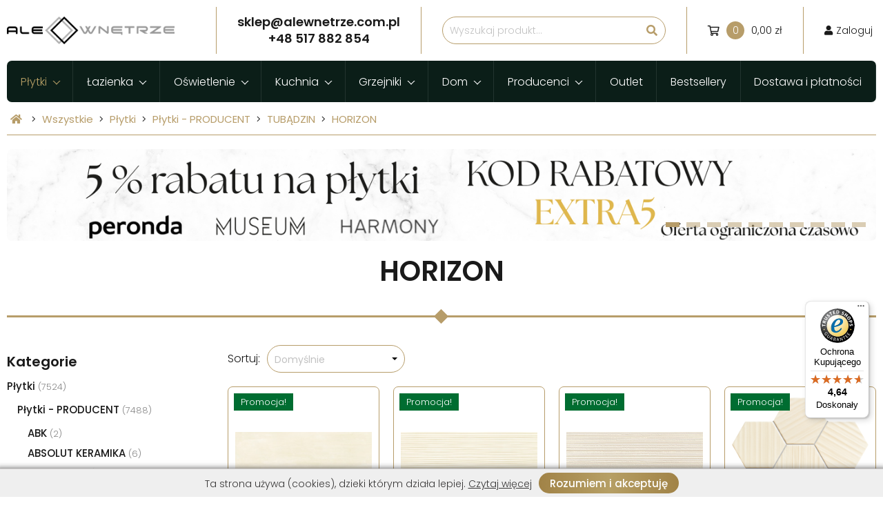

--- FILE ---
content_type: text/css
request_url: https://alewnetrze.com.pl/purio/themes/ale_wnetrze/style/compressed.min.css?v35
body_size: 18550
content:
/**
 * Table of contents: 
 * reset-min.css
 * grid.css
 * animation.css
 * btn.css
 * form.css
 * style_page.css
 * slick.css
 * menu.css
 * plugins.css
 * helper.css
 * style.css
 * Generated by MagicMin: 2023-06-27 03:53:57
 */
 html,body,div,span,applet,object,iframe,h1,h2,h3,h4,h5,h6,p,blockquote,pre,a,abbr,acronym,address,big,cite,code,del,dfn,em,font,img,ins,kbd,q,s,samp,small,strike,strong,sub,sup,tt,var,b,u,i,center,dl,dt,dd,ol,ul,li,fieldset,form,label,legend,table,caption,tbody,tfoot,thead,tr,th,td{margin:0;padding:0;border:0;font-size:100%;vertical-align:baseline}body{line-height:1}ol,ul{list-style:none}blockquote,q{quotes:none}ins{text-decoration:none}del{text-decoration:line-through}table{border-collapse:collapse;border-spacing:0}html{font-family:sans-serif;-ms-text-size-adjust:100%;-webkit-text-size-adjust:100%}body{margin:0}article,aside,details,figcaption,figure,footer,header,hgroup,main,nav,section,summary{display:block}audio,canvas,progress,video{display:inline-block;vertical-align:baseline}audio:not([controls]){display:none;height:0}[hidden],template{display:none}a{background:transparent}abbr[title]{border-bottom:1px dotted}b,strong{font-weight:bold}dfn{font-style:italic}mark{background:#ff0;color:#000}small{font-size:80%}sub,sup{font-size:75%;line-height:0;position:relative;vertical-align:baseline}sup{top:-0.5em}sub{bottom:-0.25em}img{border:0}svg:not(:root){overflow:hidden}figure{margin:1em 40px}hr{-moz-box-sizing:content-box;box-sizing:content-box;height:0}pre{overflow:auto}code,kbd,pre,samp{font-family:monospace,monospace;font-size:1em}button,input,optgroup,select,textarea{color:inherit;font:inherit;margin:0}button{overflow:visible}button,select{text-transform:none}button,html input[type="button"],input[type="reset"],input[type="submit"]{-webkit-appearance:button;cursor:pointer}button[disabled],html input[disabled]{cursor:default}button::-moz-focus-inner,input::-moz-focus-inner{border:0;padding:0}input{line-height:normal}input[type="checkbox"],input[type="radio"]{box-sizing:border-box;padding:0}input[type="number"]::-webkit-inner-spin-button,input[type="number"]::-webkit-outer-spin-button{height:auto}input[type="search"]::-webkit-search-cancel-button,input[type="search"]::-webkit-search-decoration{-webkit-appearance:none}fieldset{border:1px solid #c0c0c0;margin:0 2px;padding:.35em .625em .75em}legend{border:0;padding:0}textarea{overflow:auto}optgroup{font-weight:bold}table{border-collapse:collapse;border-spacing:0}td,th{padding:0}:target, input:focus, textarea:focus, select:focus{outline: 0}*:active{outline:0 !important}@-ms-viewport{width: device-width}html{box-sizing: border-box;-ms-overflow-style: scrollbar}*, *::before, *::after{box-sizing: inherit}.container{width: 100%;padding-right: 10px;padding-left: 10px;margin-right: auto;margin-left: auto;max-width: 1440px}.container-small{width: 100%;padding-right: 10px;padding-left: 10px;margin-right: auto;margin-left: auto;max-width: 1100px}.container-big{width: 100%;padding-right: 10px;padding-left: 10px;margin-right: auto;margin-left: auto;max-width: 1600px}.container-fluid{width: 100%;padding-right: 10px;padding-left: 10px;margin-right: auto;margin-left: auto}.row{display: -ms-flexbox;display: flex;-ms-flex-wrap: wrap;flex-wrap: wrap;margin-right: -10px;margin-left: -10px}.no-gutters{margin-right: 0;margin-left: 0}.no-gutters > .col, .no-gutters > [class*="col-"]{padding-right: 0;padding-left: 0}.col-1, .col-2, .col-3, .col-4, .col-5, .col-6, .col-7, .col-8, .col-9, .col-10, .col-11, .col-12, .col, .col-auto, .col-sm-1, .col-sm-2, .col-sm-3, .col-sm-4, .col-sm-5, .col-sm-6, .col-sm-7, .col-sm-8, .col-sm-9, .col-sm-10, .col-sm-11, .col-sm-12, .col-sm, .col-sm-auto, .col-md-1, .col-md-2, .col-md-3, .col-md-4, .col-md-5, .col-md-6, .col-md-7, .col-md-8, .col-md-9, .col-md-10, .col-md-11, .col-md-12, .col-md, .col-md-auto, .col-lg-1, .col-lg-2, .col-lg-3, .col-lg-4, .col-lg-5, .col-lg-6, .col-lg-7, .col-lg-8, .col-lg-9, .col-lg-10, .col-lg-11, .col-lg-12, .col-lg, .col-lg-auto, .col-xl-1, .col-xl-2, .col-xl-3, .col-xl-4, .col-xl-5, .col-xl-6, .col-xl-7, .col-xl-8, .col-xl-9, .col-xl-10, .col-xl-11, .col-xl-12, .col-xl, .col-xl-auto, .el-5{position: relative;width: 100%;min-height: 1px;padding: 10px}.col{-ms-flex-preferred-size: 0;flex-basis: 0;-ms-flex-positive: 1;flex-grow: 1;max-width: 100%}.col-auto{-ms-flex: 0 0 auto;flex: 0 0 auto;width: auto;max-width: none}.col-1{-ms-flex: 0 0 8.333333%;flex: 0 0 8.333333%;max-width: 8.333333%}.col-2{-ms-flex: 0 0 16.666667%;flex: 0 0 16.666667%;max-width: 16.666667%}.col-3{-ms-flex: 0 0 25%;flex: 0 0 25%;max-width: 25%}.col-4{-ms-flex: 0 0 33.333333%;flex: 0 0 33.333333%;max-width: 33.333333%}.col-5{-ms-flex: 0 0 41.666667%;flex: 0 0 41.666667%;max-width: 41.666667%}.col-6{-ms-flex: 0 0 50%;flex: 0 0 50%;max-width: 50%}.col-7{-ms-flex: 0 0 58.333333%;flex: 0 0 58.333333%;max-width: 58.333333%}.col-8{-ms-flex: 0 0 66.666667%;flex: 0 0 66.666667%;max-width: 66.666667%}.col-9{-ms-flex: 0 0 75%;flex: 0 0 75%;max-width: 75%}.col-10{-ms-flex: 0 0 83.333333%;flex: 0 0 83.333333%;max-width: 83.333333%}.col-11{-ms-flex: 0 0 91.666667%;flex: 0 0 91.666667%;max-width: 91.666667%}.col-12{-ms-flex: 0 0 100%;flex: 0 0 100%;max-width: 100%}.order-first{-ms-flex-order: -1;order: -1}.order-last{-ms-flex-order: 13;order: 13}.order-0{-ms-flex-order: 0;order: 0}.order-1{-ms-flex-order: 1;order: 1}.order-2{-ms-flex-order: 2;order: 2}.order-3{-ms-flex-order: 3;order: 3}.order-4{-ms-flex-order: 4;order: 4}.order-5{-ms-flex-order: 5;order: 5}.order-6{-ms-flex-order: 6;order: 6}.order-7{-ms-flex-order: 7;order: 7}.order-8{-ms-flex-order: 8;order: 8}.order-9{-ms-flex-order: 9;order: 9}.order-10{-ms-flex-order: 10;order: 10}.order-11{-ms-flex-order: 11;order: 11}.order-12{-ms-flex-order: 12;order: 12}.offset-1{margin-left: 8.333333%}.offset-2{margin-left: 16.666667%}.offset-3{margin-left: 25%}.offset-4{margin-left: 33.333333%}.offset-5{margin-left: 41.666667%}.offset-6{margin-left: 50%}.offset-7{margin-left: 58.333333%}.offset-8{margin-left: 66.666667%}.offset-9{margin-left: 75%}.offset-10{margin-left: 83.333333%}.offset-11{margin-left: 91.666667%}.el-5{-ms-flex: 0 0 20%;flex: 0 0 20%;max-width: 20%}.row.row-30{margin-left: -30px;margin-right: -30px}.row.row-30 > [class*='col'], .row.row-30 > [class*='el-']{padding: 30px}.row.row-20{margin-left: -20px;margin-right: -20px}.row.row-20 > [class*='col'], .row.row-20 > [class*='el-']{padding: 20px}.row.row-15{margin-left: -15px;margin-right: -15px}.row.row-15 > [class*='col'], .row.row-15 > [class*='el-']{padding: 15px}.row.row-10{margin-left: -10px;margin-right: -10px}.row.row-10 > [class*='col'], .row.row-10 > [class*='el-']{padding: 10px}.row.row-5{margin-left: -5px;margin-right: -5px}.row.row-5 > [class*='col'], .row.row-5 > [class*='el-']{padding: 5px}.column-4{-webkit-column-count: 4;-moz-column-count: 4;column-count: 4}.column-3{-webkit-column-count: 3;-moz-column-count: 3;column-count: 3}.column-2{-webkit-column-count: 2;-moz-column-count: 2;column-count: 2}.column-1{-webkit-column-count: 1;-moz-column-count: 1;column-count: 1}@media (min-width: 576px){.col-sm{-ms-flex-preferred-size: 0;flex-basis: 0;-ms-flex-positive: 1;flex-grow: 1;max-width: 100%}.col-sm-auto{-ms-flex: 0 0 auto;flex: 0 0 auto;width: auto;max-width: none}.col-sm-1{-ms-flex: 0 0 8.333333%;flex: 0 0 8.333333%;max-width: 8.333333%}.col-sm-2{-ms-flex: 0 0 16.666667%;flex: 0 0 16.666667%;max-width: 16.666667%}.col-sm-3{-ms-flex: 0 0 25%;flex: 0 0 25%;max-width: 25%}.col-sm-4{-ms-flex: 0 0 33.333333%;flex: 0 0 33.333333%;max-width: 33.333333%}.col-sm-5{-ms-flex: 0 0 41.666667%;flex: 0 0 41.666667%;max-width: 41.666667%}.col-sm-6{-ms-flex: 0 0 50%;flex: 0 0 50%;max-width: 50%}.col-sm-7{-ms-flex: 0 0 58.333333%;flex: 0 0 58.333333%;max-width: 58.333333%}.col-sm-8{-ms-flex: 0 0 66.666667%;flex: 0 0 66.666667%;max-width: 66.666667%}.col-sm-9{-ms-flex: 0 0 75%;flex: 0 0 75%;max-width: 75%}.col-sm-10{-ms-flex: 0 0 83.333333%;flex: 0 0 83.333333%;max-width: 83.333333%}.col-sm-11{-ms-flex: 0 0 91.666667%;flex: 0 0 91.666667%;max-width: 91.666667%}.col-sm-12{-ms-flex: 0 0 100%;flex: 0 0 100%;max-width: 100%}.order-sm-first{-ms-flex-order: -1;order: -1}.order-sm-last{-ms-flex-order: 13;order: 13}.order-sm-0{-ms-flex-order: 0;order: 0}.order-sm-1{-ms-flex-order: 1;order: 1}.order-sm-2{-ms-flex-order: 2;order: 2}.order-sm-3{-ms-flex-order: 3;order: 3}.order-sm-4{-ms-flex-order: 4;order: 4}.order-sm-5{-ms-flex-order: 5;order: 5}.order-sm-6{-ms-flex-order: 6;order: 6}.order-sm-7{-ms-flex-order: 7;order: 7}.order-sm-8{-ms-flex-order: 8;order: 8}.order-sm-9{-ms-flex-order: 9;order: 9}.order-sm-10{-ms-flex-order: 10;order: 10}.order-sm-11{-ms-flex-order: 11;order: 11}.order-sm-12{-ms-flex-order: 12;order: 12}.offset-sm-0{margin-left: 0}.offset-sm-1{margin-left: 8.333333%}.offset-sm-2{margin-left: 16.666667%}.offset-sm-3{margin-left: 25%}.offset-sm-4{margin-left: 33.333333%}.offset-sm-5{margin-left: 41.666667%}.offset-sm-6{margin-left: 50%}.offset-sm-7{margin-left: 58.333333%}.offset-sm-8{margin-left: 66.666667%}.offset-sm-9{margin-left: 75%}.offset-sm-10{margin-left: 83.333333%}.offset-sm-11{margin-left: 91.666667%}.el-sm-5{-ms-flex: 0 0 20%;flex: 0 0 20%;max-width: 20%}.row.row-sm-30{margin-left: -30px;margin-right: -30px}.row.row-sm-30 > [class*='col'], .row.row-sm-30 > [class*='el-']{padding: 30px}.row.row-sm-20{margin-left: -20px;margin-right: -20px}.row.row-sm-20 > [class*='col'], .row.row-sm-20 > [class*='el-']{padding: 20px}.row.row-sm-15{margin-left: -15px;margin-right: -15px}.row.row-sm-15 > [class*='col'], .row.row-sm-15 > [class*='el-']{padding: 15px}.row.row-sm-10{margin-left: -10px;margin-right: -10px}.row.row-sm-10 > [class*='col'], .row.row-sm-10 > [class*='el-']{padding: 10px}.row.row-sm-5{margin-left: -5px;margin-right: -5px}.row.row-sm-5 > [class*='col'], .row.row-sm-5 > [class*='el-']{padding: 5px}.column-sm-4{-webkit-column-count: 4;-moz-column-count: 4;column-count: 4}.column-sm-3{-webkit-column-count: 3;-moz-column-count: 3;column-count: 3}.column-sm-2{-webkit-column-count: 2;-moz-column-count: 2;column-count: 2}.column-sm-1{-webkit-column-count: 1;-moz-column-count: 1;column-count: 1}}@media (min-width: 768px){.col-md{-ms-flex-preferred-size: 0;flex-basis: 0;-ms-flex-positive: 1;flex-grow: 1;max-width: 100%}.col-md-auto{-ms-flex: 0 0 auto;flex: 0 0 auto;width: auto;max-width: none}.col-md-1{-ms-flex: 0 0 8.333333%;flex: 0 0 8.333333%;max-width: 8.333333%}.col-md-2{-ms-flex: 0 0 16.666667%;flex: 0 0 16.666667%;max-width: 16.666667%}.col-md-3{-ms-flex: 0 0 25%;flex: 0 0 25%;max-width: 25%}.col-md-4{-ms-flex: 0 0 33.333333%;flex: 0 0 33.333333%;max-width: 33.333333%}.col-md-5{-ms-flex: 0 0 41.666667%;flex: 0 0 41.666667%;max-width: 41.666667%}.col-md-6{-ms-flex: 0 0 50%;flex: 0 0 50%;max-width: 50%}.col-md-7{-ms-flex: 0 0 58.333333%;flex: 0 0 58.333333%;max-width: 58.333333%}.col-md-8{-ms-flex: 0 0 66.666667%;flex: 0 0 66.666667%;max-width: 66.666667%}.col-md-9{-ms-flex: 0 0 75%;flex: 0 0 75%;max-width: 75%}.col-md-10{-ms-flex: 0 0 83.333333%;flex: 0 0 83.333333%;max-width: 83.333333%}.col-md-11{-ms-flex: 0 0 91.666667%;flex: 0 0 91.666667%;max-width: 91.666667%}.col-md-12{-ms-flex: 0 0 100%;flex: 0 0 100%;max-width: 100%}.order-md-first{-ms-flex-order: -1;order: -1}.order-md-last{-ms-flex-order: 13;order: 13}.order-md-0{-ms-flex-order: 0;order: 0}.order-md-1{-ms-flex-order: 1;order: 1}.order-md-2{-ms-flex-order: 2;order: 2}.order-md-3{-ms-flex-order: 3;order: 3}.order-md-4{-ms-flex-order: 4;order: 4}.order-md-5{-ms-flex-order: 5;order: 5}.order-md-6{-ms-flex-order: 6;order: 6}.order-md-7{-ms-flex-order: 7;order: 7}.order-md-8{-ms-flex-order: 8;order: 8}.order-md-9{-ms-flex-order: 9;order: 9}.order-md-10{-ms-flex-order: 10;order: 10}.order-md-11{-ms-flex-order: 11;order: 11}.order-md-12{-ms-flex-order: 12;order: 12}.offset-md-0{margin-left: 0}.offset-md-1{margin-left: 8.333333%}.offset-md-2{margin-left: 16.666667%}.offset-md-3{margin-left: 25%}.offset-md-4{margin-left: 33.333333%}.offset-md-5{margin-left: 41.666667%}.offset-md-6{margin-left: 50%}.offset-md-7{margin-left: 58.333333%}.offset-md-8{margin-left: 66.666667%}.offset-md-9{margin-left: 75%}.offset-md-10{margin-left: 83.333333%}.offset-md-11{margin-left: 91.666667%}.el-md-5{-ms-flex: 0 0 20%;flex: 0 0 20%;max-width: 20%}.row.row-md-30{margin-left: -30px;margin-right: -30px}.row.row-md-30 > [class*='col'], .row.row-md-30 > [class*='el-']{padding: 30px}.row.row-md-20{margin-left: -20px;margin-right: -20px}.row.row-md-20 > [class*='col'], .row.row-md-20 > [class*='el-']{padding: 20px}.row.row-md-15{margin-left: -15px;margin-right: -15px}.row.row-md-15 > [class*='col'], .row.row-md-15 > [class*='el-']{padding: 15px}.row.row-md-10{margin-left: -10px;margin-right: -10px}.row.row-md-10 > [class*='col'], .row.row-md-10 > [class*='el-']{padding: 10px}.row.row-md-5{margin-left: -5px;margin-right: -5px}.row.row-md-5 > [class*='col'], .row.row-md-5 > [class*='el-']{padding: 5px}.column-md-4{-webkit-column-count: 4;-moz-column-count: 4;column-count: 4}.column-md-3{-webkit-column-count: 3;-moz-column-count: 3;column-count: 3}.column-md-2{-webkit-column-count: 2;-moz-column-count: 2;column-count: 2}.column-md-1{-webkit-column-count: 1;-moz-column-count: 1;column-count: 1}}@media (min-width: 992px){.col-lg{-ms-flex-preferred-size: 0;flex-basis: 0;-ms-flex-positive: 1;flex-grow: 1;max-width: 100%}.col-lg-auto{-ms-flex: 0 0 auto;flex: 0 0 auto;width: auto;max-width: none}.col-lg-1{-ms-flex: 0 0 8.333333%;flex: 0 0 8.333333%;max-width: 8.333333%}.col-lg-2{-ms-flex: 0 0 16.666667%;flex: 0 0 16.666667%;max-width: 16.666667%}.col-lg-3{-ms-flex: 0 0 25%;flex: 0 0 25%;max-width: 25%}.col-lg-4{-ms-flex: 0 0 33.333333%;flex: 0 0 33.333333%;max-width: 33.333333%}.col-lg-5{-ms-flex: 0 0 41.666667%;flex: 0 0 41.666667%;max-width: 41.666667%}.col-lg-6{-ms-flex: 0 0 50%;flex: 0 0 50%;max-width: 50%}.col-lg-7{-ms-flex: 0 0 58.333333%;flex: 0 0 58.333333%;max-width: 58.333333%}.col-lg-8{-ms-flex: 0 0 66.666667%;flex: 0 0 66.666667%;max-width: 66.666667%}.col-lg-9{-ms-flex: 0 0 75%;flex: 0 0 75%;max-width: 75%}.col-lg-10{-ms-flex: 0 0 83.333333%;flex: 0 0 83.333333%;max-width: 83.333333%}.col-lg-11{-ms-flex: 0 0 91.666667%;flex: 0 0 91.666667%;max-width: 91.666667%}.col-lg-12{-ms-flex: 0 0 100%;flex: 0 0 100%;max-width: 100%}.order-lg-first{-ms-flex-order: -1;order: -1}.order-lg-last{-ms-flex-order: 13;order: 13}.order-lg-0{-ms-flex-order: 0;order: 0}.order-lg-1{-ms-flex-order: 1;order: 1}.order-lg-2{-ms-flex-order: 2;order: 2}.order-lg-3{-ms-flex-order: 3;order: 3}.order-lg-4{-ms-flex-order: 4;order: 4}.order-lg-5{-ms-flex-order: 5;order: 5}.order-lg-6{-ms-flex-order: 6;order: 6}.order-lg-7{-ms-flex-order: 7;order: 7}.order-lg-8{-ms-flex-order: 8;order: 8}.order-lg-9{-ms-flex-order: 9;order: 9}.order-lg-10{-ms-flex-order: 10;order: 10}.order-lg-11{-ms-flex-order: 11;order: 11}.order-lg-12{-ms-flex-order: 12;order: 12}.offset-lg-0{margin-left: 0}.offset-lg-1{margin-left: 8.333333%}.offset-lg-2{margin-left: 16.666667%}.offset-lg-3{margin-left: 25%}.offset-lg-4{margin-left: 33.333333%}.offset-lg-5{margin-left: 41.666667%}.offset-lg-6{margin-left: 50%}.offset-lg-7{margin-left: 58.333333%}.offset-lg-8{margin-left: 66.666667%}.offset-lg-9{margin-left: 75%}.offset-lg-10{margin-left: 83.333333%}.offset-lg-11{margin-left: 91.666667%}.el-lg-5{-ms-flex: 0 0 20%;flex: 0 0 20%;max-width: 20%}.row.row-lg-30{margin-left: -30px;margin-right: -30px}.row.row-lg-30 > [class*='col'], .row.row-lg-30 > [class*='el-']{padding: 30px}.row.row-lg-20{margin-left: -20px;margin-right: -20px}.row.row-lg-20 > [class*='col'], .row.row-lg-20 > [class*='el-']{padding: 20px}.row.row-lg-15{margin-left: -15px;margin-right: -15px}.row.row-lg-15 > [class*='col'], .row.row-lg-15 > [class*='el-']{padding: 15px}.row.row-lg-10{margin-left: -10px;margin-right: -10px}.row.row-lg-10 > [class*='col'], .row.row-lg-10 > [class*='el-']{padding: 10px}.row.row-lg-5{margin-left: -5px;margin-right: -5px}.row.row-lg-5 > [class*='col'], .row.row-lg-5 > [class*='el-']{padding: 5px}.column-lg-4{-webkit-column-count: 4;-moz-column-count: 4;column-count: 4}.column-lg-3{-webkit-column-count: 3;-moz-column-count: 3;column-count: 3}.column-lg-2{-webkit-column-count: 2;-moz-column-count: 2;column-count: 2}.column-lg-1{-webkit-column-count: 1;-moz-column-count: 1;column-count: 1}}@media (min-width: 1200px){.col-xl{-ms-flex-preferred-size: 0;flex-basis: 0;-ms-flex-positive: 1;flex-grow: 1;max-width: 100%}.col-xl-auto{-ms-flex: 0 0 auto;flex: 0 0 auto;width: auto;max-width: none}.col-xl-1{-ms-flex: 0 0 8.333333%;flex: 0 0 8.333333%;max-width: 8.333333%}.col-xl-2{-ms-flex: 0 0 16.666667%;flex: 0 0 16.666667%;max-width: 16.666667%}.col-xl-3{-ms-flex: 0 0 25%;flex: 0 0 25%;max-width: 25%}.col-xl-4{-ms-flex: 0 0 33.333333%;flex: 0 0 33.333333%;max-width: 33.333333%}.col-xl-5{-ms-flex: 0 0 41.666667%;flex: 0 0 41.666667%;max-width: 41.666667%}.col-xl-6{-ms-flex: 0 0 50%;flex: 0 0 50%;max-width: 50%}.col-xl-7{-ms-flex: 0 0 58.333333%;flex: 0 0 58.333333%;max-width: 58.333333%}.col-xl-8{-ms-flex: 0 0 66.666667%;flex: 0 0 66.666667%;max-width: 66.666667%}.col-xl-9{-ms-flex: 0 0 75%;flex: 0 0 75%;max-width: 75%}.col-xl-10{-ms-flex: 0 0 83.333333%;flex: 0 0 83.333333%;max-width: 83.333333%}.col-xl-11{-ms-flex: 0 0 91.666667%;flex: 0 0 91.666667%;max-width: 91.666667%}.col-xl-12{-ms-flex: 0 0 100%;flex: 0 0 100%;max-width: 100%}.order-xl-first{-ms-flex-order: -1;order: -1}.order-xl-last{-ms-flex-order: 13;order: 13}.order-xl-0{-ms-flex-order: 0;order: 0}.order-xl-1{-ms-flex-order: 1;order: 1}.order-xl-2{-ms-flex-order: 2;order: 2}.order-xl-3{-ms-flex-order: 3;order: 3}.order-xl-4{-ms-flex-order: 4;order: 4}.order-xl-5{-ms-flex-order: 5;order: 5}.order-xl-6{-ms-flex-order: 6;order: 6}.order-xl-7{-ms-flex-order: 7;order: 7}.order-xl-8{-ms-flex-order: 8;order: 8}.order-xl-9{-ms-flex-order: 9;order: 9}.order-xl-10{-ms-flex-order: 10;order: 10}.order-xl-11{-ms-flex-order: 11;order: 11}.order-xl-12{-ms-flex-order: 12;order: 12}.offset-xl-0{margin-left: 0}.offset-xl-1{margin-left: 8.333333%}.offset-xl-2{margin-left: 16.666667%}.offset-xl-3{margin-left: 25%}.offset-xl-4{margin-left: 33.333333%}.offset-xl-5{margin-left: 41.666667%}.offset-xl-6{margin-left: 50%}.offset-xl-7{margin-left: 58.333333%}.offset-xl-8{margin-left: 66.666667%}.offset-xl-9{margin-left: 75%}.offset-xl-10{margin-left: 83.333333%}.offset-xl-11{margin-left: 91.666667%}.el-xl-5{-ms-flex: 0 0 20%;flex: 0 0 20%;max-width: 20%}.row.row-xl-30{margin-left: -30px;margin-right: -30px}.row.row-xl-30 > [class*='col'], .row.row-xl-30 > [class*='el-']{padding: 30px}.row.row-xl-20{margin-left: -20px;margin-right: -20px}.row.row-xl-20 > [class*='col'], .row.row-xl-20 > [class*='el-']{padding: 20px}.row.row-xl-15{margin-left: -15px;margin-right: -15px}.row.row-xl-15 > [class*='col'], .row.row-xl-15 > [class*='el-']{padding: 15px}.row.row-xl-10{margin-left: -10px;margin-right: -10px}.row.row-xl-10 > [class*='col'], .row.row-xl-10 > [class*='el-']{padding: 10px}.row.row-xl-5{margin-left: -5px;margin-right: -5px}.row.row-xl-5 > [class*='col'], .row.row-xl-5 > [class*='el-']{padding: 5px}.column-xl-4{-webkit-column-count: 4;-moz-column-count: 4;column-count: 4}.column-xl-3{-webkit-column-count: 3;-moz-column-count: 3;column-count: 3}.column-xl-2{-webkit-column-count: 2;-moz-column-count: 2;column-count: 2}.column-xl-1{-webkit-column-count: 1;-moz-column-count: 1;column-count: 1}}@media (min-width: 1380px){.col-xxl{-ms-flex-preferred-size: 0;flex-basis: 0;-ms-flex-positive: 1;flex-grow: 1;max-width: 100%}.col-xxl-auto{-ms-flex: 0 0 auto;flex: 0 0 auto;width: auto;max-width: none}.col-xxl-1{-ms-flex: 0 0 8.333333%;flex: 0 0 8.333333%;max-width: 8.333333%}.col-xxl-2{-ms-flex: 0 0 16.666667%;flex: 0 0 16.666667%;max-width: 16.666667%}.col-xxl-3{-ms-flex: 0 0 25%;flex: 0 0 25%;max-width: 25%}.col-xxl-4{-ms-flex: 0 0 33.333333%;flex: 0 0 33.333333%;max-width: 33.333333%}.col-xxl-5{-ms-flex: 0 0 41.666667%;flex: 0 0 41.666667%;max-width: 41.666667%}.col-xxl-6{-ms-flex: 0 0 50%;flex: 0 0 50%;max-width: 50%}.col-xxl-7{-ms-flex: 0 0 58.333333%;flex: 0 0 58.333333%;max-width: 58.333333%}.col-xxl-8{-ms-flex: 0 0 66.666667%;flex: 0 0 66.666667%;max-width: 66.666667%}.col-xxl-9{-ms-flex: 0 0 75%;flex: 0 0 75%;max-width: 75%}.col-xxl-10{-ms-flex: 0 0 83.333333%;flex: 0 0 83.333333%;max-width: 83.333333%}.col-xxl-11{-ms-flex: 0 0 91.666667%;flex: 0 0 91.666667%;max-width: 91.666667%}.col-xxl-12{-ms-flex: 0 0 100%;flex: 0 0 100%;max-width: 100%}.order-xxl-first{-ms-flex-order: -1;order: -1}.order-xxl-last{-ms-flex-order: 13;order: 13}.order-xxl-0{-ms-flex-order: 0;order: 0}.order-xxl-1{-ms-flex-order: 1;order: 1}.order-xxl-2{-ms-flex-order: 2;order: 2}.order-xxl-3{-ms-flex-order: 3;order: 3}.order-xxl-4{-ms-flex-order: 4;order: 4}.order-xxl-5{-ms-flex-order: 5;order: 5}.order-xxl-6{-ms-flex-order: 6;order: 6}.order-xxl-7{-ms-flex-order: 7;order: 7}.order-xxl-8{-ms-flex-order: 8;order: 8}.order-xxl-9{-ms-flex-order: 9;order: 9}.order-xxl-10{-ms-flex-order: 10;order: 10}.order-xxl-11{-ms-flex-order: 11;order: 11}.order-xxl-12{-ms-flex-order: 12;order: 12}.offset-xxl-0{margin-left: 0}.offset-xxl-1{margin-left: 8.333333%}.offset-xxl-2{margin-left: 16.666667%}.offset-xxl-3{margin-left: 25%}.offset-xxl-4{margin-left: 33.333333%}.offset-xxl-5{margin-left: 41.666667%}.offset-xxl-6{margin-left: 50%}.offset-xxl-7{margin-left: 58.333333%}.offset-xxl-8{margin-left: 66.666667%}.offset-xxl-9{margin-left: 75%}.offset-xxl-10{margin-left: 83.333333%}.offset-xxl-11{margin-left: 91.666667%}.el-xxl-5{-ms-flex: 0 0 20%;flex: 0 0 20%;max-width: 20%}.row.row-xxl-30{margin-left: -30px;margin-right: -30px}.row.row-xxl-30 > [class*='col'], .row.row-xxl-30 > [class*='el-']{padding: 30px}.row.row-xxl-20{margin-left: -20px;margin-right: -20px}.row.row-xxl-20 > [class*='col'], .row.row-xxl-20 > [class*='el-']{padding: 20px}.row.row-xxl-15{margin-left: -15px;margin-right: -15px}.row.row-xxl-15 > [class*='col'], .row.row-xxl-15 > [class*='el-']{padding: 15px}.row.row-xxl-10{margin-left: -10px;margin-right: -10px}.row.row-xxl-10 > [class*='col'], .row.row-xxl-10 > [class*='el-']{padding: 10px}.row.row-xxl-5{margin-left: -5px;margin-right: -5px}.row.row-xxl-5 > [class*='col'], .row.row-xxl-5 > [class*='el-']{padding: 5px}.column-xxl-4{-webkit-column-count: 4;-moz-column-count: 4;column-count: 4}.column-xxl-3{-webkit-column-count: 3;-moz-column-count: 3;column-count: 3}.column-xxl-2{-webkit-column-count: 2;-moz-column-count: 2;column-count: 2}.column-xxl-1{-webkit-column-count: 1;-moz-column-count: 1;column-count: 1}}.d-none, .hide, .hidden, .hide-collapse[aria-expanded="true"]{display: none !important}.d-inline{display: inline !important}.d-inline-block, .inline-block{display: inline-block !important}.d-block, .block{display: block !important}.d-table{display: table !important}.d-table-row{display: table-row !important}.d-table-cell{display: table-cell !important}.d-flex{display: -ms-flexbox !important;display: flex !important}.d-inline-flex{display: -ms-inline-flexbox !important;display: inline-flex !important}@media (min-width: 576px){.d-sm-none{display: none !important}.d-sm-inline{display: inline !important}.d-sm-inline-block{display: inline-block !important}.d-sm-block{display: block !important}.d-sm-table{display: table !important}.d-sm-table-row{display: table-row !important}.d-sm-table-cell{display: table-cell !important}.d-sm-flex{display: -ms-flexbox !important;display: flex !important}.d-sm-inline-flex{display: -ms-inline-flexbox !important;display: inline-flex !important}}@media (min-width: 768px){.d-md-none{display: none !important}.d-md-inline{display: inline !important}.d-md-inline-block{display: inline-block !important}.d-md-block{display: block !important}.d-md-table{display: table !important}.d-md-table-row{display: table-row !important}.d-md-table-cell{display: table-cell !important}.d-md-flex{display: -ms-flexbox !important;display: flex !important}.d-md-inline-flex{display: -ms-inline-flexbox !important;display: inline-flex !important}}@media (min-width: 992px){.d-lg-none{display: none !important}.d-lg-inline{display: inline !important}.d-lg-inline-block{display: inline-block !important}.d-lg-block{display: block !important}.d-lg-table{display: table !important}.d-lg-table-row{display: table-row !important}.d-lg-table-cell{display: table-cell !important}.d-lg-flex{display: -ms-flexbox !important;display: flex !important}.d-lg-inline-flex{display: -ms-inline-flexbox !important;display: inline-flex !important}}@media (min-width: 1200px){.d-xl-none{display: none !important}.d-xl-inline{display: inline !important}.d-xl-inline-block{display: inline-block !important}.d-xl-block{display: block !important}.d-xl-table{display: table !important}.d-xl-table-row{display: table-row !important}.d-xl-table-cell{display: table-cell !important}.d-xl-flex{display: -ms-flexbox !important;display: flex !important}.d-xl-inline-flex{display: -ms-inline-flexbox !important;display: inline-flex !important}}.flex-row{-ms-flex-direction: row !important;flex-direction: row !important}.flex-column{-ms-flex-direction: column !important;flex-direction: column !important}.flex-row-reverse{-ms-flex-direction: row-reverse !important;flex-direction: row-reverse !important}.flex-column-reverse{-ms-flex-direction: column-reverse !important;flex-direction: column-reverse !important}.flex-wrap{-ms-flex-wrap: wrap !important;flex-wrap: wrap !important}.flex-nowrap{-ms-flex-wrap: nowrap !important;flex-wrap: nowrap !important}.flex-wrap-reverse{-ms-flex-wrap: wrap-reverse !important;flex-wrap: wrap-reverse !important}.flex-fill{-ms-flex: 1 1 auto !important;flex: 1 1 auto !important}.flex-grow-0{-ms-flex-positive: 0 !important;flex-grow: 0 !important}.flex-grow-1{-ms-flex-positive: 1 !important;flex-grow: 1 !important}.flex-shrink-0{-ms-flex-negative: 0 !important;flex-shrink: 0 !important}.flex-shrink-1{-ms-flex-negative: 1 !important;flex-shrink: 1 !important}.justify-content-start{-ms-flex-pack: start !important;justify-content: flex-start !important}.justify-content-end{-ms-flex-pack: end !important;justify-content: flex-end !important}.justify-content-center{-ms-flex-pack: center !important;justify-content: center !important}.justify-content-between{-ms-flex-pack: justify !important;justify-content: space-between !important}.justify-content-around{-ms-flex-pack: distribute !important;justify-content: space-around !important}.align-items-start{-ms-flex-align: start !important;align-items: flex-start !important}.align-items-end{-ms-flex-align: end !important;align-items: flex-end !important}.align-items-center{-ms-flex-align: center !important;align-items: center !important}.align-items-baseline{-ms-flex-align: baseline !important;align-items: baseline !important}.align-items-stretch{-ms-flex-align: stretch !important;align-items: stretch !important}.align-content-start{-ms-flex-line-pack: start !important;align-content: flex-start !important}.align-content-end{-ms-flex-line-pack: end !important;align-content: flex-end !important}.align-content-center{-ms-flex-line-pack: center !important;align-content: center !important}.align-content-between{-ms-flex-line-pack: justify !important;align-content: space-between !important}.align-content-around{-ms-flex-line-pack: distribute !important;align-content: space-around !important}.align-content-stretch{-ms-flex-line-pack: stretch !important;align-content: stretch !important}.align-self-auto{-ms-flex-item-align: auto !important;align-self: auto !important}.align-self-start{-ms-flex-item-align: start !important;align-self: flex-start !important}.align-self-end{-ms-flex-item-align: end !important;align-self: flex-end !important}.align-self-center{-ms-flex-item-align: center !important;align-self: center !important}.align-self-baseline{-ms-flex-item-align: baseline !important;align-self: baseline !important}.align-self-stretch{-ms-flex-item-align: stretch !important;align-self: stretch !important}@media (min-width: 576px){.flex-sm-row{-ms-flex-direction: row !important;flex-direction: row !important}.flex-sm-column{-ms-flex-direction: column !important;flex-direction: column !important}.flex-sm-row-reverse{-ms-flex-direction: row-reverse !important;flex-direction: row-reverse !important}.flex-sm-column-reverse{-ms-flex-direction: column-reverse !important;flex-direction: column-reverse !important}.flex-sm-wrap{-ms-flex-wrap: wrap !important;flex-wrap: wrap !important}.flex-sm-nowrap{-ms-flex-wrap: nowrap !important;flex-wrap: nowrap !important}.flex-sm-wrap-reverse{-ms-flex-wrap: wrap-reverse !important;flex-wrap: wrap-reverse !important}.flex-sm-fill{-ms-flex: 1 1 auto !important;flex: 1 1 auto !important}.flex-sm-grow-0{-ms-flex-positive: 0 !important;flex-grow: 0 !important}.flex-sm-grow-1{-ms-flex-positive: 1 !important;flex-grow: 1 !important}.flex-sm-shrink-0{-ms-flex-negative: 0 !important;flex-shrink: 0 !important}.flex-sm-shrink-1{-ms-flex-negative: 1 !important;flex-shrink: 1 !important}.justify-content-sm-start{-ms-flex-pack: start !important;justify-content: flex-start !important}.justify-content-sm-end{-ms-flex-pack: end !important;justify-content: flex-end !important}.justify-content-sm-center{-ms-flex-pack: center !important;justify-content: center !important}.justify-content-sm-between{-ms-flex-pack: justify !important;justify-content: space-between !important}.justify-content-sm-around{-ms-flex-pack: distribute !important;justify-content: space-around !important}.align-items-sm-start{-ms-flex-align: start !important;align-items: flex-start !important}.align-items-sm-end{-ms-flex-align: end !important;align-items: flex-end !important}.align-items-sm-center{-ms-flex-align: center !important;align-items: center !important}.align-items-sm-baseline{-ms-flex-align: baseline !important;align-items: baseline !important}.align-items-sm-stretch{-ms-flex-align: stretch !important;align-items: stretch !important}.align-content-sm-start{-ms-flex-line-pack: start !important;align-content: flex-start !important}.align-content-sm-end{-ms-flex-line-pack: end !important;align-content: flex-end !important}.align-content-sm-center{-ms-flex-line-pack: center !important;align-content: center !important}.align-content-sm-between{-ms-flex-line-pack: justify !important;align-content: space-between !important}.align-content-sm-around{-ms-flex-line-pack: distribute !important;align-content: space-around !important}.align-content-sm-stretch{-ms-flex-line-pack: stretch !important;align-content: stretch !important}.align-self-sm-auto{-ms-flex-item-align: auto !important;align-self: auto !important}.align-self-sm-start{-ms-flex-item-align: start !important;align-self: flex-start !important}.align-self-sm-end{-ms-flex-item-align: end !important;align-self: flex-end !important}.align-self-sm-center{-ms-flex-item-align: center !important;align-self: center !important}.align-self-sm-baseline{-ms-flex-item-align: baseline !important;align-self: baseline !important}.align-self-sm-stretch{-ms-flex-item-align: stretch !important;align-self: stretch !important}}@media (min-width: 768px){.flex-md-row{-ms-flex-direction: row !important;flex-direction: row !important}.flex-md-column{-ms-flex-direction: column !important;flex-direction: column !important}.flex-md-row-reverse{-ms-flex-direction: row-reverse !important;flex-direction: row-reverse !important}.flex-md-column-reverse{-ms-flex-direction: column-reverse !important;flex-direction: column-reverse !important}.flex-md-wrap{-ms-flex-wrap: wrap !important;flex-wrap: wrap !important}.flex-md-nowrap{-ms-flex-wrap: nowrap !important;flex-wrap: nowrap !important}.flex-md-wrap-reverse{-ms-flex-wrap: wrap-reverse !important;flex-wrap: wrap-reverse !important}.flex-md-fill{-ms-flex: 1 1 auto !important;flex: 1 1 auto !important}.flex-md-grow-0{-ms-flex-positive: 0 !important;flex-grow: 0 !important}.flex-md-grow-1{-ms-flex-positive: 1 !important;flex-grow: 1 !important}.flex-md-shrink-0{-ms-flex-negative: 0 !important;flex-shrink: 0 !important}.flex-md-shrink-1{-ms-flex-negative: 1 !important;flex-shrink: 1 !important}.justify-content-md-start{-ms-flex-pack: start !important;justify-content: flex-start !important}.justify-content-md-end{-ms-flex-pack: end !important;justify-content: flex-end !important}.justify-content-md-center{-ms-flex-pack: center !important;justify-content: center !important}.justify-content-md-between{-ms-flex-pack: justify !important;justify-content: space-between !important}.justify-content-md-around{-ms-flex-pack: distribute !important;justify-content: space-around !important}.align-items-md-start{-ms-flex-align: start !important;align-items: flex-start !important}.align-items-md-end{-ms-flex-align: end !important;align-items: flex-end !important}.align-items-md-center{-ms-flex-align: center !important;align-items: center !important}.align-items-md-baseline{-ms-flex-align: baseline !important;align-items: baseline !important}.align-items-md-stretch{-ms-flex-align: stretch !important;align-items: stretch !important}.align-content-md-start{-ms-flex-line-pack: start !important;align-content: flex-start !important}.align-content-md-end{-ms-flex-line-pack: end !important;align-content: flex-end !important}.align-content-md-center{-ms-flex-line-pack: center !important;align-content: center !important}.align-content-md-between{-ms-flex-line-pack: justify !important;align-content: space-between !important}.align-content-md-around{-ms-flex-line-pack: distribute !important;align-content: space-around !important}.align-content-md-stretch{-ms-flex-line-pack: stretch !important;align-content: stretch !important}.align-self-md-auto{-ms-flex-item-align: auto !important;align-self: auto !important}.align-self-md-start{-ms-flex-item-align: start !important;align-self: flex-start !important}.align-self-md-end{-ms-flex-item-align: end !important;align-self: flex-end !important}.align-self-md-center{-ms-flex-item-align: center !important;align-self: center !important}.align-self-md-baseline{-ms-flex-item-align: baseline !important;align-self: baseline !important}.align-self-md-stretch{-ms-flex-item-align: stretch !important;align-self: stretch !important}}@media (min-width: 992px){.flex-lg-row{-ms-flex-direction: row !important;flex-direction: row !important}.flex-lg-column{-ms-flex-direction: column !important;flex-direction: column !important}.flex-lg-row-reverse{-ms-flex-direction: row-reverse !important;flex-direction: row-reverse !important}.flex-lg-column-reverse{-ms-flex-direction: column-reverse !important;flex-direction: column-reverse !important}.flex-lg-wrap{-ms-flex-wrap: wrap !important;flex-wrap: wrap !important}.flex-lg-nowrap{-ms-flex-wrap: nowrap !important;flex-wrap: nowrap !important}.flex-lg-wrap-reverse{-ms-flex-wrap: wrap-reverse !important;flex-wrap: wrap-reverse !important}.flex-lg-fill{-ms-flex: 1 1 auto !important;flex: 1 1 auto !important}.flex-lg-grow-0{-ms-flex-positive: 0 !important;flex-grow: 0 !important}.flex-lg-grow-1{-ms-flex-positive: 1 !important;flex-grow: 1 !important}.flex-lg-shrink-0{-ms-flex-negative: 0 !important;flex-shrink: 0 !important}.flex-lg-shrink-1{-ms-flex-negative: 1 !important;flex-shrink: 1 !important}.justify-content-lg-start{-ms-flex-pack: start !important;justify-content: flex-start !important}.justify-content-lg-end{-ms-flex-pack: end !important;justify-content: flex-end !important}.justify-content-lg-center{-ms-flex-pack: center !important;justify-content: center !important}.justify-content-lg-between{-ms-flex-pack: justify !important;justify-content: space-between !important}.justify-content-lg-around{-ms-flex-pack: distribute !important;justify-content: space-around !important}.align-items-lg-start{-ms-flex-align: start !important;align-items: flex-start !important}.align-items-lg-end{-ms-flex-align: end !important;align-items: flex-end !important}.align-items-lg-center{-ms-flex-align: center !important;align-items: center !important}.align-items-lg-baseline{-ms-flex-align: baseline !important;align-items: baseline !important}.align-items-lg-stretch{-ms-flex-align: stretch !important;align-items: stretch !important}.align-content-lg-start{-ms-flex-line-pack: start !important;align-content: flex-start !important}.align-content-lg-end{-ms-flex-line-pack: end !important;align-content: flex-end !important}.align-content-lg-center{-ms-flex-line-pack: center !important;align-content: center !important}.align-content-lg-between{-ms-flex-line-pack: justify !important;align-content: space-between !important}.align-content-lg-around{-ms-flex-line-pack: distribute !important;align-content: space-around !important}.align-content-lg-stretch{-ms-flex-line-pack: stretch !important;align-content: stretch !important}.align-self-lg-auto{-ms-flex-item-align: auto !important;align-self: auto !important}.align-self-lg-start{-ms-flex-item-align: start !important;align-self: flex-start !important}.align-self-lg-end{-ms-flex-item-align: end !important;align-self: flex-end !important}.align-self-lg-center{-ms-flex-item-align: center !important;align-self: center !important}.align-self-lg-baseline{-ms-flex-item-align: baseline !important;align-self: baseline !important}.align-self-lg-stretch{-ms-flex-item-align: stretch !important;align-self: stretch !important}}@media (min-width: 1200px){.flex-xl-row{-ms-flex-direction: row !important;flex-direction: row !important}.flex-xl-column{-ms-flex-direction: column !important;flex-direction: column !important}.flex-xl-row-reverse{-ms-flex-direction: row-reverse !important;flex-direction: row-reverse !important}.flex-xl-column-reverse{-ms-flex-direction: column-reverse !important;flex-direction: column-reverse !important}.flex-xl-wrap{-ms-flex-wrap: wrap !important;flex-wrap: wrap !important}.flex-xl-nowrap{-ms-flex-wrap: nowrap !important;flex-wrap: nowrap !important}.flex-xl-wrap-reverse{-ms-flex-wrap: wrap-reverse !important;flex-wrap: wrap-reverse !important}.flex-xl-fill{-ms-flex: 1 1 auto !important;flex: 1 1 auto !important}.flex-xl-grow-0{-ms-flex-positive: 0 !important;flex-grow: 0 !important}.flex-xl-grow-1{-ms-flex-positive: 1 !important;flex-grow: 1 !important}.flex-xl-shrink-0{-ms-flex-negative: 0 !important;flex-shrink: 0 !important}.flex-xl-shrink-1{-ms-flex-negative: 1 !important;flex-shrink: 1 !important}.justify-content-xl-start{-ms-flex-pack: start !important;justify-content: flex-start !important}.justify-content-xl-end{-ms-flex-pack: end !important;justify-content: flex-end !important}.justify-content-xl-center{-ms-flex-pack: center !important;justify-content: center !important}.justify-content-xl-between{-ms-flex-pack: justify !important;justify-content: space-between !important}.justify-content-xl-around{-ms-flex-pack: distribute !important;justify-content: space-around !important}.align-items-xl-start{-ms-flex-align: start !important;align-items: flex-start !important}.align-items-xl-end{-ms-flex-align: end !important;align-items: flex-end !important}.align-items-xl-center{-ms-flex-align: center !important;align-items: center !important}.align-items-xl-baseline{-ms-flex-align: baseline !important;align-items: baseline !important}.align-items-xl-stretch{-ms-flex-align: stretch !important;align-items: stretch !important}.align-content-xl-start{-ms-flex-line-pack: start !important;align-content: flex-start !important}.align-content-xl-end{-ms-flex-line-pack: end !important;align-content: flex-end !important}.align-content-xl-center{-ms-flex-line-pack: center !important;align-content: center !important}.align-content-xl-between{-ms-flex-line-pack: justify !important;align-content: space-between !important}.align-content-xl-around{-ms-flex-line-pack: distribute !important;align-content: space-around !important}.align-content-xl-stretch{-ms-flex-line-pack: stretch !important;align-content: stretch !important}.align-self-xl-auto{-ms-flex-item-align: auto !important;align-self: auto !important}.align-self-xl-start{-ms-flex-item-align: start !important;align-self: flex-start !important}.align-self-xl-end{-ms-flex-item-align: end !important;align-self: flex-end !important}.align-self-xl-center{-ms-flex-item-align: center !important;align-self: center !important}.align-self-xl-baseline{-ms-flex-item-align: baseline !important;align-self: baseline !important}.align-self-xl-stretch{-ms-flex-item-align: stretch !important;align-self: stretch !important}}@media (min-width: 1200px){.flex-xxl-row{-ms-flex-direction: row !important;flex-direction: row !important}.flex-xxl-column{-ms-flex-direction: column !important;flex-direction: column !important}.flex-xxl-row-reverse{-ms-flex-direction: row-reverse !important;flex-direction: row-reverse !important}.flex-xxl-column-reverse{-ms-flex-direction: column-reverse !important;flex-direction: column-reverse !important}.flex-xxl-wrap{-ms-flex-wrap: wrap !important;flex-wrap: wrap !important}.flex-xxl-nowrap{-ms-flex-wrap: nowrap !important;flex-wrap: nowrap !important}.flex-xxl-wrap-reverse{-ms-flex-wrap: wrap-reverse !important;flex-wrap: wrap-reverse !important}.flex-xxl-fill{-ms-flex: 1 1 auto !important;flex: 1 1 auto !important}.flex-xxl-grow-0{-ms-flex-positive: 0 !important;flex-grow: 0 !important}.flex-xxl-grow-1{-ms-flex-positive: 1 !important;flex-grow: 1 !important}.flex-xxl-shrink-0{-ms-flex-negative: 0 !important;flex-shrink: 0 !important}.flex-xxl-shrink-1{-ms-flex-negative: 1 !important;flex-shrink: 1 !important}.justify-content-xxl-start{-ms-flex-pack: start !important;justify-content: flex-start !important}.justify-content-xxl-end{-ms-flex-pack: end !important;justify-content: flex-end !important}.justify-content-xxl-center{-ms-flex-pack: center !important;justify-content: center !important}.justify-content-xxl-between{-ms-flex-pack: justify !important;justify-content: space-between !important}.justify-content-xxl-around{-ms-flex-pack: distribute !important;justify-content: space-around !important}.align-items-xxl-start{-ms-flex-align: start !important;align-items: flex-start !important}.align-items-xxl-end{-ms-flex-align: end !important;align-items: flex-end !important}.align-items-xxl-center{-ms-flex-align: center !important;align-items: center !important}.align-items-xxl-baseline{-ms-flex-align: baseline !important;align-items: baseline !important}.align-items-xxl-stretch{-ms-flex-align: stretch !important;align-items: stretch !important}.align-content-xxl-start{-ms-flex-line-pack: start !important;align-content: flex-start !important}.align-content-xxl-end{-ms-flex-line-pack: end !important;align-content: flex-end !important}.align-content-xxl-center{-ms-flex-line-pack: center !important;align-content: center !important}.align-content-xxl-between{-ms-flex-line-pack: justify !important;align-content: space-between !important}.align-content-xxl-around{-ms-flex-line-pack: distribute !important;align-content: space-around !important}.align-content-xxl-stretch{-ms-flex-line-pack: stretch !important;align-content: stretch !important}.align-self-xxl-auto{-ms-flex-item-align: auto !important;align-self: auto !important}.align-self-xxl-start{-ms-flex-item-align: start !important;align-self: flex-start !important}.align-self-xxl-end{-ms-flex-item-align: end !important;align-self: flex-end !important}.align-self-xxl-center{-ms-flex-item-align: center !important;align-self: center !important}.align-self-xxl-baseline{-ms-flex-item-align: baseline !important;align-self: baseline !important}.align-self-xxl-stretch{-ms-flex-item-align: stretch !important;align-self: stretch !important}}.anim, .top-menu, .img-hover img, .btn-ico, .bx-pager .i-btn{transition: all 0.3s ease-in-out}.non-anim, .btn-disabled{transition: none !important}.img-hover img{transform: translateZ(0)}a.img-hover:hover img, a:hover .img-hover img, a:focus .img-hover img, a.img-hover:focus img{opacity: 0.85}.animated{animation-duration: 1s;animation-fill-mode: both}.animated.infinite{animation-iteration-count: infinite}.animated.hinge{animation-duration: 2s}@keyframes pulse{0%{transform: scale3d(1, 1, 1)}50%{transform: scale3d(1.05, 1.05, 1.05)}100%{transform: scale3d(1, 1, 1)}}.pulse{-webkit-animation-name: pulse;animation-name: pulse}@keyframes bounceIn{from, 20%, 40%, 60%, 80%, to{animation-timing-function: cubic-bezier(0.215, 0.61, 0.355, 1)}0%{opacity: 0;transform: scale3d(0.3, 0.3, 0.3)}20%{transform: scale3d(1.1, 1.1, 1.1)}40%{transform: scale3d(0.9, 0.9, 0.9)}60%{opacity: 1;transform: scale3d(1.03, 1.03, 1.03)}80%{transform: scale3d(0.97, 0.97, 0.97)}to{opacity: 1;transform: scale3d(1, 1, 1)}}.bounceIn{animation-duration: 0.75s;animation-name: bounceIn}@keyframes bounceInDown{0%, 60%, 75%, 90%, 100%{transition-timing-function: cubic-bezier(0.215, 0.610, 0.355, 1.000)}0%{opacity: 0;transform: translate3d(0, -3000px, 0)}60%{opacity: 1;transform: translate3d(0, 25px, 0)}75%{transform: translate3d(0, -10px, 0)}90%{transform: translate3d(0, 5px, 0)}100%{transform: none}}.bounceInDown{animation-name: bounceInDown}@keyframes bounceInLeft{0%, 60%, 75%, 90%, 100%{transition-timing-function: cubic-bezier(0.215, 0.610, 0.355, 1.000)}0%{opacity: 0;transform: translate3d(-3000px, 0, 0)}60%{opacity: 1;transform: translate3d(25px, 0, 0)}75%{transform: translate3d(-10px, 0, 0)}90%{transform: translate3d(5px, 0, 0)}100%{transform: none}}.bounceInLeft{animation-name: bounceInLeft}@keyframes bounceInRight{0%, 60%, 75%, 90%, 100%{transition-timing-function: cubic-bezier(0.215, 0.610, 0.355, 1.000)}0%{opacity: 0;transform: translate3d(3000px, 0, 0)}60%{opacity: 1;transform: translate3d(-25px, 0, 0)}75%{transform: translate3d(10px, 0, 0)}90%{transform: translate3d(-5px, 0, 0)}100%{transform: none}}.bounceInRight{animation-name: bounceInRight}@keyframes fadeIn{0%{opacity: 0}100%{opacity: 1}}.fadeIn{animation-name: fadeIn}@keyframes fadeInDown{0%{opacity: 0;transform: translate3d(0, -100%, 0)}100%{opacity: 1;transform: none}}.fadeInDown{animation-name: fadeInDown}@keyframes fadeInLeft{0%{opacity: 0;transform: translate3d(-100%, 0, 0)}100%{opacity: 1;transform: none}}.fadeInLeft{animation-name: fadeInLeft}@keyframes slideInLeft{0%{transform: translate3d(-100%, 0, 0)}100%{transform: none}}.slideInLeft{animation-name: slideInLeft}@keyframes fadeInRight{0%{opacity: 0;transform: translate3d(100%, 0, 0)}100%{opacity: 1;transform: none}}.fadeInRight{animation-name: fadeInRight}@keyframes fadeInUp{0%{opacity: 0;transform: translate3d(0, 100%, 0)}100%{opacity: 1;transform: none}}.fadeInUp{animation-name: fadeInUp}@keyframes zoomIn{0%{opacity: 0;transform: scale3d(.3, .3, .3)}50%{opacity: 1}}.zoomIn{animation-name: zoomIn}@keyframes zoomInDown{0%{opacity: 0;transform: scale3d(.1, .1, .1) translate3d(0, -1000px, 0);animation-timing-function: cubic-bezier(0.550, 0.055, 0.675, 0.190)}60%{opacity: 1;transform: scale3d(.475, .475, .475) translate3d(0, 60px, 0);animation-timing-function: cubic-bezier(0.175, 0.885, 0.320, 1)}}.zoomInDown{animation-name: zoomInDown}@keyframes fadeOutRight{from{opacity: 1}to{opacity: 0;transform: translate3d(100%, 0, 0)}}.fadeOutRight{animation-name: fadeOutRight}@keyframes slideInUp{from{transform: translate3d(0, 100%, 0);visibility: visible}to{transform: translate3d(0, 0, 0)}}.slideInUp{animation-name: slideInUp}@keyframes rotateInSquare{from{transform: rotate3d(0, 0, 1, -200deg)}to{transform: rotate3d(0, 0, 1, 45deg)}}.rotateInSquare{animation-name: rotateInSquare;transform-origin: center}@keyframes tada{from{transform: scale3d(1, 1, 1)}10%, 20%{transform: scale3d(0.9, 0.9, 0.9) rotate3d(0, 0, 1, -3deg)}30%, 50%, 70%, 90%{transform: scale3d(1.1, 1.1, 1.1) rotate3d(0, 0, 1, 3deg)}40%, 60%, 80%{transform: scale3d(1.1, 1.1, 1.1) rotate3d(0, 0, 1, -3deg)}to{transform: scale3d(1, 1, 1)}}.tada{animation-name: tada}@keyframes shake{from, to{transform: translate3d(0, 0, 0)}25%, 75%{transform: translate3d(-5px, 0, 0)}50%{transform: translate3d(5px, 0, 0)}}.shake{animation-name: shake}.spinner{margin: 0 auto;width: 70px;text-align: center}.spinner > div{width: 18px;height: 18px;background: #b79d6a;border-radius: 100%;display: inline-block;-webkit-animation: sk-bouncedelay 1.4s infinite ease-in-out both;animation: sk-bouncedelay 1.4s infinite ease-in-out both}.spinner .bounce1{animation-delay: -0.32s}.spinner .bounce2{animation-delay: -0.16s}@keyframes sk-bouncedelay{0%, 80%, 100%{transform: scale(0)}40%{transform: scale(1.0)}}.click-effect, .click-effect2{position: relative;display: block;overflow: hidden}.ripple{width: 0;height: 0;border-radius: 50%;background: rgba(255, 255, 255, 0.2);transform: scale(0);position: absolute;z-index: 9;opacity: 1}.click-effect2 .ripple, .btn .ripple{background: rgba(183, 157, 106, 0.2)}.top-menu li .ripple, .btn-outline .ripple{background: rgba(255, 255, 255, 0.2)}.rippleEffect{animation: rippleDrop .4s linear}@keyframes rippleDrop{100%{transform: scale(2);opacity: 0}} .btn{background: #A18347;background: linear-gradient(90deg, rgba(161,131,71,1) 0%, rgba(182,159,101,1) 50%, rgba(161,131,71,1) 100%);border:1px solid transparent;color:#fff;font-size:16px;line-height: normal;display:inline-flex;align-items: center;justify-content: center;height:40px;padding:0 40px;text-decoration:none;white-space: nowrap;text-overflow: ellipsis;overflow:hidden;position:relative;cursor:pointer;border-radius: 20px;font-weight: 500;outline: none !important}.btn i:not(.v-normal){position: absolute;right: 12px;top: 50%;transform: translateY(-50%);transition: all 0.3s ease-in-out}.btn i.v-left{right: auto;left: 12px;transform: translateY(-50%)}.btn i.fa-spin{top: auto}.btn:not(.not-hover):hover, .btn.active, .btn:focus, a:hover .btn{background: #fff;border-color: #A18347;color: #A18347}body:not(.is-mobile) .btn:not(.not-hover):hover i:not(.v-normal), body:not(.is-mobile) .btn.active i:not(.v-normal), body:not(.is-mobile) .btn:focus i:not(.v-normal), body:not(.is-mobile) a:hover .btn i:not(.v-normal){right: 20px}body:not(.is-mobile) .btn:not(.not-hover):hover i.v-left, body:not(.is-mobile) .btn.active i.v-left, body:not(.is-mobile) .btn:focus i.v-left, body:not(.is-mobile) a:hover .btn i.v-left{left: 20px;right: auto}.btn.btn-outline{background: #fff;border-color: #A18347;color: #A18347}.btn.btn-outline:not(.not-hover):hover, .btn.btn-outline.active, .btn.btn-outline:focus, a:hover .btn.btn-outline{background: #A18347;background: linear-gradient(90deg, rgba(161,131,71,1) 0%, rgba(182,159,101,1) 50%, rgba(161,131,71,1) 100%);border:1px solid transparent;color:#fff}.btn-grouped{display: flex;overflow: hidden}.btn-grouped .btn{flex: 1}.btn-grouped .btn:not(:first-child){border-top-left-radius: 0;border-bottom-left-radius: 0;margin-left: -1px}.btn-grouped .btn:not(:last-child){border-top-right-radius: 0;border-bottom-right-radius: 0}.btn-grouped .btn.btn-outline:not(:first-child):hover{border-left-color: rgba(255,255,255,.4);z-index: 2}.btn-grouped .btn.btn-outline:not(:last-child):hover{border-right-color: rgba(255,255,255,.4);z-index: 2}.btn-added-cart-grouped{display: flex;justify-content: center;overflow: hidden;min-width: 120px}.btn-added-cart-grouped .btn{min-width: 40px;padding: 0}.btn-added-cart-grouped .btn:first-child{border-top-right-radius: 0;border-bottom-right-radius: 0}.btn-added-cart-grouped .btn:last-child{border-top-left-radius: 0;border-bottom-left-radius: 0}.btn-added-cart-grouped .form-field{margin: 0 -1px;width: 100px;min-width: 60px}.btn-added-cart-grouped .form-field input{text-align: center;font-size: 20px;border-radius: 0}.btn.big{height: 80px;font-size: 22px}.btn.small{height: 30px;font-size: 15px;padding: 0 15px}.btn.btn-disabled{opacity: 0.8 !important;cursor:default !important}@media (max-width: 991px){} .form-field label:not(.error){display:inline-block;line-height:normal}.form-field input, .form-field textarea, .form-field select{height:40px;line-height:40px;background-color:transparent;border:1px solid #b79d6a;display:block;padding:0 10px;width:100%;font-size:14px;color: #1a1a1a;border-radius: 20px;transition: all 0.3s ease-in-out}.form-field input.small, .form-field select.small{height:28px;line-height: 28px}.form-field input[type=number]{padding-right:0}.form-field select option{padding: 5px}.form-field textarea{height:150px;line-height:normal;padding: 5px 15px}.form-field input:not([disabled]):focus, .form-field textarea:not([disabled]):focus, .form-field select:focus{box-shadow: 0 0 8px rgba(88,89,91,.6);outline:0}.form-field input.required:not(.no-ico), .form-field textarea.required:not(.no-ico), .form-field select.required, .form-field input[required]:not(.no-ico), .form-field textarea[required]:not(.no-ico), .form-field select[required]{background-image:url(../img/req-ico.png);background-repeat: no-repeat;background-position: calc(100% - 5px) 8px}.form-field select.required{background-position: 95% 5px}.form-field .i-btn-input-clear{position: absolute;z-index: 10;right: 5px;top: 50%;transform: translateY(-50%);color: #333;font-size: 20px;cursor: pointer}.form-field.checkbox input[type=checkbox], .form-field.checkbox input[type=radio]{opacity:0;position:absolute;width:1px;height:1px;left:5px;top:3px}.form-field.checkbox{padding:0 0 0 25px;position:relative}.form-field.checkbox label:not(.error){position: relative;display: inline-block;cursor:pointer;margin:0;padding:0;font-size: 14px;line-height: 22px;font-weight: 500}.form-field.checkbox label:not(.error):before{content: '';position: absolute;left: -25px;top: 3px;width: 16px;height: 16px;border: 1px solid #b79d6a;border-radius: 2px}.form-field.checkbox.small label:not(.error):before{width: 14px;height: 14px}.form-field.checkbox input[type="checkbox"]:checked + label:before, .form-field.checkbox input[type="radio"]:checked + label:before{background: #b79d6a}.form-field.checkbox input[type="checkbox"] + label:after, .form-field.checkbox input[type="radio"] + label:after{content: '\f00c';position: absolute;top: 3px;left: -25px;font-family:"Font Awesome 5 Pro";color: #fff;width: 16px;height: 16px;font-size: 0;line-height: 17px;text-align: center;transition: font-size 0.2s ease-in-out}.form-field.checkbox.small input[type="checkbox"] + label:after, .form-field.checkbox.small input[type="radio"] + label:after{width: 14px;height: 14px;line-height: 14px}.form-field.checkbox input[type="checkbox"]:checked + label:after, .form-field.checkbox input[type="radio"]:checked + label:after{font-size: 13px}.form-field.checkbox input[type="checkbox"].error + label{box-shadow: 0 0 5px rgba(255, 0, 0, 0.5)}.form-field.checkbox input[type="checkbox"][disabled] + label{opacity: 0.8}.form-field [type="checkbox"]:focus + label:before{border-color: #b79d6a !important}.form-field.radio input[type="radio"]{opacity:0;position:absolute;width:1px;height:1px;left:5px;top:3px}.form-field.radio{padding:0 0 0 25px;position:relative}.form-field.radio label:not(.error){position: relative;display: inline-block;cursor:pointer;margin:0;padding:0;font-size: 16px;line-height: 22px}.form-field.radio.small label:not(.error){font-size: 14px}.form-field.radio label:not(.error):before{content: '';position: absolute;left: -25px;top: 2px;width: 17px;height: 17px;border: 1px solid #b79d6a;border-radius: 50%}.form-field.radio.small label:not(.error):before{width: 14px;height: 14px}.form-field.radio input[type="radio"]:checked + label:before{border-color: #b79d6a}.form-field.radio input[type="radio"]:checked + label:after{content: '';position: absolute;top: 6px;left: -21px;background: #b79d6a;width: 9px;height: 9px;border-radius: 50%}.form-field.radio input[type="radio"]:not(:checked) + label:after{opacity: 0;transform: scale(0)}.form-field.radio input[type="radio"]:checked + label:after{opacity: 1;transform: scale(1)}.form-field.radio input[type="radio"].error + label{box-shadow: 0 0 5px rgba(255, 0, 0, 0.5)}.form-field [type="radio"]:focus + label:before{border-color: #b79d6a !important}input.error:not([disabled]), textarea.error:not([disabled]), select.error{border-color:#c51331}label.error{display:none;color:#c51331;font-size:12px;line-height:16px;font-weight:normal;position: relative;bottom: -2px}label[generated="true"]{display:inline-block}.hidden-submit{left: -10000px;opacity: 0;position: absolute;top: -10000px}input[readonly="readonly"], input[readonly], input[disabled="disabled"], input[disabled]{background-color:#F6F6F6 !important;color:#989593 !important;border-color: #bcbec0 !important}::-webkit-input-placeholder{color: #c2c2c2}:-moz-placeholder{color: #878787}::-moz-placeholder{color: #878787}:-ms-input-placeholder{color: #878787}@media all and (max-width: 991px){.form-field.checkbox label:not(.error){font-size: 14px;line-height: 22px}.form-field.radio label:not(.error){font-size: 14px;line-height: 22px}}body{font-family: 'Poppins', sans-serif;font-size:16px;line-height:24px;font-weight: 300;color: #1a1a1a;-webkit-font-smoothing: antialiased}h1, h2, h3, h4, h5, .h1, .h2, .h3, .h4, .h5{margin-bottom:20px;color:#1a1a1a;font-weight: 600}h1, .h1{font-size:40px;line-height: 48px}h2, .h2{font-size:28px;line-height: 36px}h3, .h3{font-size:20px;line-height: 28px}h4, .h4{font-size:18px;line-height: 26px}h5, .h5{font-size:16px;line-height: 24px}h1 a, h2 a, h3 a, h4 a, h5 a{color:#1a1a1a;text-decoration:none}h1 a:hover, h2 a:hover, h3 a:hover, h4 a:hover, h5 a:hover, a:hover h1, a:hover h2, a:hover h3, a:hover h4, a:hover h5{color: #b79d6a}.html-editor p{margin-bottom:20px}.html-editor p span[style*="font-size"]{line-height: normal}strong, b{font-weight:600}a{text-decoration:none}.html-editor p a, .html-editor label a, .html-editor td a:not(.btn), .html-editor li a{color:#b79d6a;text-decoration:none}.html-editor p a:hover, .html-editor label a:hover, .html-editor td a:not(.btn):hover, .html-editor li a:hover{color: #88754f}img{max-width:100%;vertical-align:top;max-height:100%}hr, .hr{border:none;border-top:1px solid #b79d6a;margin-bottom:20px;clear:both}hr.hr-2x, .hr.hr-2x{border-top-width: 2px}.html-editor ul ul{margin-bottom:10px}.html-editor li{margin-bottom:5px}.html-editor ul{padding-left:30px;list-style-type:disc;margin-bottom:20px}.t-center ul, [style*="text-align: center"] ul, ul li[style*="text-align: center"]{list-style-position: inside}.html-editor ol{padding-left:30px;list-style-type:decimal;margin-bottom:20px}.t-center ol, [style*="text-align: center"] ol, ol li[style*="text-align: center"]{list-style-position: inside}.html-editor ol ol{list-style-type:lower-alpha;padding-left:25px;margin-bottom:10px}.html-editor ol ol li:first-child, .html-editor ul ul li:first-child{margin-top:10px}.html-editor ol li:last-child, .html-editor ul li:last-child{margin:0}.html-editor .obrazek-z-prawej{float:right;margin:0 0 30px 30px}.html-editor .obrazek-z-lewej{float:left;margin:0 30px 30px 0}.cke_editable .no-edit{display:none}table{width:100%;max-width: 100% !important;overflow: hidden}.html-editor table{margin-bottom: 20px}table th{font-weight: 400;border-bottom: 1px solid #ddd1b8;text-align: left}table td{border-bottom: 1px solid #ddd1b8}table td, table th{vertical-align:top;padding: 10px;line-height: normal}table.table-align-midle td, table.table-align-midle th{vertical-align: middle}blockquote{border-left: 5px solid #b79d6a;padding: 0 0 0 40px;font-style: italic;margin-bottom: 30px}blockquote p:last-child{margin-bottom: 0}@media all and (max-width: 991px){body{font-size: 14px;line-height: 22px}h1, .h1{font-size: 28px;line-height: 36px}h2, .h2{font-size: 24px;line-height: 32px}h3, .h3{font-size: 18px;line-height: 26px}h4, .h4, h5, .h5{font-size: 16px;line-height: 24px}blockquote{border-left-width: 3px;padding-left: 20px}}@media all and (max-width: 479px){}@charset "UTF-8";.slick-slider{position: relative;display: block;-webkit-user-select: none;-khtml-user-select: none;-moz-user-select: none;-ms-user-select: none;user-select: none;padding: 0 25px}.slick-list{position: relative;overflow: hidden;display: block}.slick-loading .slick-list{background: #fff url("../img/ajax-loader.gif") center center no-repeat}.slick-list.dragging{cursor: pointer;cursor: hand}.slick-slider .slick-track{-webkit-transform: translate3d(0, 0, 0);-moz-transform: translate3d(0, 0, 0);-ms-transform: translate3d(0, 0, 0);-o-transform: translate3d(0, 0, 0);transform: translate3d(0, 0, 0)}.slick-slider *:focus{outline: 0}.slick-track{position: relative;left: 0;top: 0;display: block}.slick-track:before, .slick-track:after{content: "";display: table}.slick-track:after{clear: both}.slick-loading .slick-track{visibility: hidden}.slick-slide{float: left;height: 100%;min-height: 1px;display: none;border-radius: 0}[dir="rtl"] .slick-slide{float: right}.slick-slide img{display: inline-block}.slick-slide.slick-loading img{display: none}.slick-slide.dragging img{pointer-events: none}.slick-initialized .slick-slide{display: block}.slick-loading .slick-slide{visibility: hidden}.slick-vertical .slick-slide{display: block;height: auto;border: 1px solid transparent}.slick-prev, .slick-next{position: absolute;z-index: 10;display: flex;align-items: center;justify-content: center;height: 26px;width: 26px;font-size: 30px;cursor: pointer;left: 0;top: 50%;margin-top: -13px;padding: 0;color: #b79d6a;background: transparent;border: none}.slick-next{left: auto;right: 0}.slick-prev::after, .slick-next::after{font-family: "Font Awesome 5 Pro";content: "\f177";font-weight: 400;position: relative;left: -1px}.slick-next::after{content: "\f178";position: relative;left: auto}.slick-prev:hover, .slick-next:hover{opacity: 0.8}.slick-prev.slick-disabled, .slick-next.slick-disabled{opacity: 0.3}.slick-arrow-inside .slick-prev{left: 10px}.slick-arrow-inside .slick-next{right: 10px}.slick-slider{margin-bottom: 0;margin-right: 0}.slick-slider ul.slick-dots{position: relative;left: 0;text-align: center;padding: 10px;margin: 0;width: 100%}.slick-slider.slick-dots-inside ul.slick-dots{position: absolute;bottom: 6px}.slick-slider.slick-dots-right ul.slick-dots{text-align: right}.slick-slider ul.slick-dots li{position: relative;z-index: 10;display: inline-block;margin: 0 5px;padding: 0;cursor: pointer}.slick-slider ul.slick-dots li button{display: block;width: 20px;height: 7px;line-height: 1px;font-size: 1px;color: transparent;padding: 0;cursor: pointer;background-color: #b79d6a;border: none;opacity: 0.5}.slick-slider ul.slick-dots li button:hover, .slick-slider ul.slick-dots li button:focus, .slick-slider ul.slick-dots li.slick-active button{outline: none;opacity: 1}.slick-slider.slick-dots-transparent ul.slick-dots li button{background-color: #fff;opacity: 0.5;box-shadow: 1px 1px 1px rgba(0, 0, 0, 0.2)}.slick-slider.slick-dots-transparent ul.slick-dots li button:hover, .slick-slider.slick-dots-transparent ul.slick-dots li button:focus, .slick-slider.slick-dots-transparent ul.slick-dots li.slick-active button{background-color: #fff;opacity: 1}.bx-items-flex-slick .slick-track{display: flex;margin: 0 auto}.bx-items-flex-slick .slick-slide{height: auto;padding: 10px}.slick-slider.slick-list-center .slick-track{display: flex;margin: 0 auto} .menu-opener{display: none;position: fixed;z-index: 16000;right: 8px;top: 8px;width: 35px;height: 35px;transform: rotate(0deg);transition: .5s ease-in-out;cursor: pointer;background: #0b1e18;border:1px solid #0b1e18}.menu-opener.open{z-index: 999999;border-color: #fff}.menu-opener span{display: block;position: absolute;height: 1px;left: 5px;width: calc(100% - 10px);background: #fff;border-radius: 3px;opacity: 1;transform: rotate(0deg);transition: .25s ease-in-out}.menu-opener.open span{background: #fff;height: 2px}.menu-opener span:nth-child(1){top: 8px}.menu-opener span:nth-child(2), .menu-opener span:nth-child(3){top: 16px}.menu-opener span:nth-child(4){top: 24px}.menu-opener.open span:nth-child(1){top: 12px;width: 0;left: 50%}.menu-opener.open span:nth-child(2){transform: rotate(45deg)}.menu-opener.open span:nth-child(3){transform: rotate(-45deg)}.menu-opener.open span:nth-child(4){top: 10px;width: 0;left: 50%}.sm-menu{line-height: normal;color: #fff}.sm-menu li a:hover, .sm-menu li a:focus, .sm-menu li a.current, .sm-menu li a.highlighted{color: #b69f65}.sm-menu .sub-arrow{position: absolute;top: 50%;margin-top: -16px;left: auto;right: 10px;width: 28px;height: 28px;overflow: hidden;font: bold 20px/28px monospace !important;text-align: center;text-shadow: none;border: 1px solid transparent;border-right: 1px solid #fff;border-top: 1px solid #fff;cursor: pointer}.sm-menu li a:hover span.sub-arrow, .sm-menu li a:focus span.sub-arrow, .sm-menu li a.current span.sub-arrow, .sm-menu li a.highlighted span.sub-arrow{border-right-color: #b69f65;border-top-color: #b69f65}.sm-menu a.highlighted .sub-arrow:before{display: block;content: '-'}.bx-submenu ul{margin: 0;padding: 0;list-style: none !important;display: none;font-size: 15px}.bx-submenu ul.active{display: block}.bx-submenu ul li{margin-bottom: 5px;font-weight: 500}.bx-submenu ul ul{margin-left: 15px}.bx-submenu ul li a{color: #1a1a1a}.bx-submenu ul li a:hover, .bx-submenu ul li a:focus, .bx-submenu ul li a.active{color: #b69f65}@media all and (min-width: 992px){.sm-menu{display: flex;justify-content: space-between;background: #0b1e18;border-radius: 7px;color: #fff}.sm-menu > li{line-height: normal;position:relative;flex: 1 1 auto;border-right: 1px solid rgba(255,255,255,0.1)}.sm-menu li a{position: relative;z-index:9997;color: #fff;padding: 10px;display:flex;height: 60px;align-items: center;justify-content: center;text-align: center}.sm-menu > li > a span.sub-arrow{position: initial;margin: 0 0 -4px 10px}.sm-menu li a span.sub-arrow{top: 50%;margin-top: -6px;right: 5px;width: 8px;height: 8px;transform: rotate(135deg);border-radius: 0}.sm-menu ul{position: absolute;z-index:9998;display: none;width: 12em;min-width: 202px !important;background: #0b1e18;box-shadow: 0 1px 1px rgba(0, 0, 0, 0.2);text-align: left;font-size: 16px;text-transform: initial;border-radius:7px;border: 1px solid rgba(255,255,255,0.1)}.sm-menu > li > ul{margin-top: -3px !important;padding-top: 3px;border-radius: 0 0 7px 7px}.sm-menu ul li{margin: 0;display: block;font-size: 14px;border-bottom: 1px solid rgba(255,255,255,0.1)}.sm-menu ul li:last-child{border-bottom: none}.sm-menu ul li a{padding: 10px 20px;height: auto;display: block;text-align: left}.sm-menu ul ul li a{text-align: left}.sm-menu ul li a span.sub-arrow{transform: rotate(45deg);right: 10px}.sm-menu span.scroll-up, .sm-menu span.scroll-down{position: absolute;display: none;visibility: hidden;overflow: hidden;background: #0b1e18;height: 20px}.sm-menu .scroll-up:hover .scroll-up-arrow, .sm-menu .scroll-up:hover .scroll-down-arrow{border-color: transparent transparent #b69f65 transparent}.sm-menu .scroll-down:hover .scroll-down-arrow{border-color: #b69f65 transparent transparent transparent}.sm-menu .scroll-up-arrow, .sm-menu .scroll-down-arrow{position: absolute;top: 0;left: 50%;margin-left: -6px;width: 0;height: 0;overflow: hidden;border-width: 6px;border-style: dashed dashed solid dashed;border-color: transparent transparent #fff transparent}.sm-menu .scroll-down-arrow{top: 8px;border-style: solid dashed dashed dashed;border-color: #fff transparent transparent transparent}}@media all and (max-width: 1199px) and (min-width: 991px){.sm-menu > li{font-size: 14px}}@media all and (max-width: 991px){body.open-menu{overflow-y:hidden}.menu-opener{display: block}.top-menu{position: fixed;z-index: 98;background: rgba(11, 30, 24, 0.95);top: 0;left: 0;width: 100%;height: 0%;opacity: 0;visibility: hidden;-webkit-transition: opacity .35s, visibility .35s, height .35s;transition: opacity .35s, visibility .35s, height .35s;overflow: hidden;padding-top: 49px;padding-bottom: 49px;backdrop-filter: blur(8px)}.top-menu.open{opacity: 1;visibility: visible;height: 100%;overflow-y: auto}.sm-menu{border-top: 1px solid rgba(255,255,255,0.1);opacity: 0.9}.sm-menu > li{font-size: 14px;line-height: normal;border-bottom: 1px solid rgba(255,255,255,0.1);margin: 0}.sm-menu li a{display: block;color: #fff;padding: 12px 15px;position: relative}.sm-menu li a:hover, .sm-menu li a:focus, .sm-menu li a.current{color: #b69f65}.sm-menu ul{display: none;padding-left: 30px;margin-bottom: 0}.sm-menu .has-submenu.current + ul{display: block}.sm-menu ul li{margin: 0}.sm-menu ul li a{padding: 10px 0}.top-menu.open li{animation-name: fadeInUp;animation-duration: 0.5s}.sm-menu .sub-arrow{border: none;background: rgba(255,255,255,0.1);width: 30px;height: 30px}.sm-menu .sub-arrow::before{content: '+'}}@media all and (max-width: 767px){.bx-submenu-container{display: none;padding: 10px 5px}.bx-submenu-container.open{display: block}} .nav-tabs{padding: 0 !important;list-style: none !important;display: flex;margin-bottom: 30px}.nav-tabs li{list-style: none;margin: 0;flex: 1}.nav-tabs li .btn{flex: 1;display: flex;white-space: normal;text-align: center;line-height: 16px;height: 40px;padding: 0 5px}.nav-tabs li:not(:first-child) .btn{border-top-left-radius: 0;border-bottom-left-radius: 0;margin-left: -1px}.nav-tabs li:not(:last-child) .btn{border-top-right-radius: 0;border-bottom-right-radius: 0}.nav-tabs li:not(:first-child) .btn.btn-outline:hover{border-left-color: rgba(255,255,255,.4);z-index: 2}.nav-tabs li:not(:last-child) .btn.btn-outline:hover{border-right-color: rgba(255,255,255,.4);z-index: 2}.tab-pane{display: none;opacity: 0}.tab-pane.active{display: block}.tab-pane.show{opacity: 1}.dropdown{position: relative}.btn-group{position: relative;display: inline-block}.dropdown-menu{position: absolute;z-index: 99999;top: 100%;display: none;min-width: 100%;background: #fff;margin-top: 1px;border-radius: 5px;box-shadow: 0 0 9px rgba(0, 0, 0, 0.3);text-transform: none;padding: 5px 0 3px 0}.dropdown-menu.arrow{margin-top: 15px}.dropdown-menu.arrow::after{content: '';position: absolute;top: -8px;left: 20px;border-left: 8px solid transparent;border-right: 8px solid transparent;border-bottom: 8px solid #fff}.dropdown-menu.arrow.dropdown-menu-right::after{left: auto;right: 20px}.btn-group.show .dropdown-menu{display: block}.dropdown-menu.show{display: block}ul.dropdown-menu.inner{position: static;padding: 0;margin: 0;list-style: none;border-radius: 0}ul.dropdown-menu li{border: none;font-size: 14px;border-bottom: 1px solid #fff;line-height: normal;color: #454545;text-align: left;margin-bottom: 0 !important;position: relative;font-weight: 400}ul.dropdown-menu li:last-child{border: none}ul.dropdown-menu li a{display: block;color:#454545;padding: 5px 15px;text-decoration: none;cursor: pointer;outline: 0 !important}ul.dropdown-menu li a:hover, ul.dropdown-menu li a:focus, ul.dropdown-menu li.active a, ul.dropdown-menu li.selected a{text-decoration: none;color: #b79d6a;opacity: 1 !important}ul.dropdown-menu li a i{margin: 0 0 0 5px}.dropup .dropdown-menu{margin-bottom: 2px}ul.dropdown-menu.icons li a{padding-left: 3px}.dropdown-menu .divider{height: 2px;overflow: hidden;background-color: #e5e5e5}.bootstrap-select{width: 100.01%}.bootstrap-select *{outline: none}.bootstrap-select.disabled .btn{cursor: default}.bootstrap-select select{opacity: 0!important;height: 0 !important;margin: 0 !important;padding: 0 !important;position: absolute;z-index:-1}.bootstrap-select .btn-select{height:40px;line-height:40px;background:transparent;border:1px solid #b79d6a;display:inline-block;padding:0 10px;width:100%;font-size:14px;color: #1a1a1a;font-weight: normal;text-align: left;border-radius: 20px;transition: all 0.3s ease-in-out}.bootstrap-select .btn-select:hover{background:transparent}.required .bootstrap-select .btn-select{background-image:url(../img/req-ico.png);background-repeat: no-repeat;background-position: calc(100% - 5px) 8px}.bootstrap-select .btn-select .tag{padding:10px 7px;background: #e8e8e8;font-size: 14px}.bootstrap-select .btn-select:focus, .bootstrap-select.show .btn-select{box-shadow: 0 0 8px rgba(88,89,91,.6);outline:0}.error .bootstrap-select .btn-select{border-color:red}.valid label.error{display: none !important}.bootstrap-select .btn.bs-placeholder{color:#c2c2c2}.dropdown-toggle::after{display: inline-block;width: 0;height: 0;margin-left: .255em;vertical-align: .255em;content: "";border-top: .3em solid;border-right: .3em solid transparent;border-bottom: 0;border-left: .3em solid transparent;position: absolute;right: 10px;top: 50%;margin-top: -2px;color: #000}.bootstrap-select .filter-option{width: 100%;white-space: nowrap;text-overflow: ellipsis;overflow:hidden}.bootstrap-select.disabled .btn-select{background-color:#F6F6F6 !important;color:#989593 !important;border-color: #bcbec0 !important}.bootstrap-select.disabled .btn.bs-placeholder{color:#b6b5b5}.bootstrap-select .bs-searchbox{padding: 3px 5px 5px 5px}.bootstrap-select .bs-searchbox input{height: 35px !important}.bootstrap-select .no-results{padding: 5px}.bootstrap-select.btn-group.show-tick .dropdown-menu li.selected a span.check-mark{font-family:"Font Awesome 5 Pro";position: absolute;right: 6px;top: 6px}.bootstrap-select.btn-group.show-tick .dropdown-menu li.selected a span.check-mark::before{content: '\f107'}.bootstrap-select .bs-actionsbox{margin: -1px 0 1px 0}.bootstrap-select .bs-actionsbox .btn-group{width: 100%}.bootstrap-select .bs-actionsbox .btn-group .btn{width: 50%;border-color: #fff;height: 30px;line-height: 28px;background: #a09f9f;color:#fff;padding: 0 5px}.bootstrap-select .bs-actionsbox .btn-group .btn:hover{background: #b6b5b5;color:#fff}.bootstrap-select .notify{position: absolute;bottom: 0;width: 100%;background: #fff;padding: 2px;text-align: center;color:#af0000}.bootstrap-select label.error{left: 0;width: 100%;bottom: -16px}select.selectpicker.mobile-device{display: block !important;position: absolute !important;opacity: 0 !important;z-index: 2 !important;height: 100% !important;width: 100% !important;top: 0 !important}.bootstrap-select .dropdown-menu li a span.check-mark{display: none}.bootstrap-select.show-tick .dropdown-menu .selected span.check-mark{position: absolute;display: inline-block;right: 15px;top: 9px;opacity: 0.5}.bootstrap-select .bs-ok-default:after{content: '';display: block;width: .5em;height: 1em;border-style: solid;border-width: 0 .26em .26em 0;transform: rotate(45deg)}.bootstrap-select ul.dropdown-menu li a:hover, .bootstrap-select ul.dropdown-menu li a:focus, .bootstrap-select ul.dropdown-menu li.active a, .bootstrap-select ul.dropdown-menu li.selected a{background: #efefef;color: #454545}[data-toggle="tooltip"]:not(a):not(button[type="submit"]){cursor: help}.btn[data-toggle="tooltip"]{cursor: pointer}.tooltip{position:absolute;z-index:99999;font-size:13px;line-height:normal;opacity: 0}.tooltip.show{opacity: 1}.tooltip .arrow{position: absolute;display: block;width: 0.8rem;height: 0.4rem}.tooltip .arrow::before{position: absolute;content: "";border-color: transparent;border-style: solid}.bs-tooltip-top, .bs-tooltip-auto[x-placement^="top"]{padding: 0.4rem 0}.bs-tooltip-top .arrow, .bs-tooltip-auto[x-placement^="top"] .arrow{bottom: 0}.bs-tooltip-top .arrow::before, .bs-tooltip-auto[x-placement^="top"] .arrow::before{top: 0;border-width: 0.4rem 0.4rem 0;border-top-color: #004125}.bs-tooltip-right, .bs-tooltip-auto[x-placement^="right"]{padding: 0 0.4rem}.bs-tooltip-right .arrow, .bs-tooltip-auto[x-placement^="right"] .arrow{left: 0;width: 0.4rem;height: 0.8rem}.bs-tooltip-right .arrow::before, .bs-tooltip-auto[x-placement^="right"] .arrow::before{right: 0;border-width: 0.4rem 0.4rem 0.4rem 0;border-right-color: #004125}.bs-tooltip-bottom, .bs-tooltip-auto[x-placement^="bottom"]{padding: 0.4rem 0}.bs-tooltip-bottom .arrow, .bs-tooltip-auto[x-placement^="bottom"] .arrow{top: 0}.bs-tooltip-bottom .arrow::before, .bs-tooltip-auto[x-placement^="bottom"] .arrow::before{bottom: 0;border-width: 0 0.4rem 0.4rem;border-bottom-color: #004125}.bs-tooltip-left, .bs-tooltip-auto[x-placement^="left"]{padding: 0 0.4rem}.bs-tooltip-left .arrow, .bs-tooltip-auto[x-placement^="left"] .arrow{right: 0;width: 0.4rem;height: 0.8rem}.bs-tooltip-left .arrow::before, .bs-tooltip-auto[x-placement^="left"] .arrow::before{left: 0;border-width: 0.4rem 0 0.4rem 0.4rem;border-left-color: #004125}.tooltip-inner{min-width: 100px;max-width: 600px;padding:4px 10px 3px 10px;color: #fff;text-align: center;background-color: #004125;border-radius: 5px}.modal-open{overflow: hidden;padding-right: 17px !important}.modal{display: none;overflow: hidden;position: fixed;top: 0;right: 0;bottom: 0;left: 0;z-index: 999999;-webkit-overflow-scrolling: touch}.modal.fade .modal-dialog{transition: transform .3s ease-out;transform: translate(0,-25%)}.modal.show .modal-dialog{transform: translate(0, 0)}.modal-open .modal{overflow-x: hidden;overflow-y: auto}.modal-dialog{position: relative;width: 90%;margin: 20px auto;color:#111}.modal-content{position: relative;background-color: #fff;padding: 20px}.modal-backdrop{position: fixed;top: 0;right: 0;bottom: 0;left: 0;z-index: 999990;background-color: #000}.modal-backdrop.fade{opacity: 0}.modal-backdrop.show{opacity: 0.85}.jconfirm .jconfirm-box div.jconfirm-title-c{line-height:24px}.jconfirm .jconfirm-box .jconfirm-buttons button{text-transform: inherit !important;background: #A18347 !important;background: linear-gradient(90deg, rgba(161,131,71,1) 0%, rgba(182,159,101,1) 50%, rgba(161,131,71,1) 100%) !important;border:1px solid transparent !important;border-radius: 20px !important;font-weight: 500 !important;font-size: 15px !important;padding: 0 15px !important}.jconfirm .jconfirm-box .jconfirm-buttons button:hover{background: transparent !important;border-color: #A18347 !important;color: #A18347 !important}body .fancybox-close-small{right: 0;top: 0;padding: 0 !important}body .fancybox-close-small svg{fill: transparent;opacity: .8;stroke: currentColor;stroke-width: 1.5;transition: stroke .1s;width: 40px;color: #343a40}.is-apple-mobile .fancybox-content{vertical-align: top;!important}@media all and (max-width: 767px){.nav-tabs li .btn{font-size: 13px}}@media all and (max-width: 479px){.fancybox-slide--iframe{padding-left: 10px !important;padding-right: 10px !important}} .ts-2{text-shadow: 2px 2px 2px rgba(0,0,0,1)}.wrap{overflow:hidden}.fw-300, .fw-light{font-weight:300 !important}.fw-600{font-weight:600 !important}.fw-400, .fw-normal{font-weight:normal !important}.fw-500{font-weight:500 !important}.fw-700, .fw-bold{font-weight:bold !important}.fw-800{font-weight:800 !important}.fw-900{font-weight:900 !important}.tt-uppercase{text-transform:uppercase !important}.tt-lowercase{text-transform:lowercase !important}.tt-none{text-transform:none !important}.fs-italic{font-style: italic !important}.ls-none{letter-spacing: normal !important}.ls-1{letter-spacing: 1px}.ls-2{letter-spacing: 2px}.ls-4{letter-spacing: 4px}.ls-6{letter-spacing: 6px}.ff-poppins{font-family: 'Poppins', sans-serif;font-style: normal}.clear{clear:both !important}.m-center{margin:0 auto;float:none !important}.full{width:100% !important}.bx-rel{position:relative}.no-wrap{white-space: nowrap;text-overflow: ellipsis;overflow:hidden}.fixed{position: fixed}.vh100{min-height: 100vh}.full-height{min-height: calc(100vh - 0px)}.full-height-main{min-height: calc(100vh - 147px)}.fade{transition: opacity .15s linear}.table-wrapper{overflow-y: auto;width: 100%}.table-fixed{table-layout: fixed}.table-hover tbody tr{cursor: pointer}.table-hover tbody tr:hover td{background: #f4fbff}.cr-poitner, [data-target], [data-src]:not(img[data-src]), [onclick]{cursor: pointer !important}.cr-default{cursor: default !important}.ico-link{opacity: 1}.ico-link:hover{opacity: 0.7}.link-inherit{color: inherit !important;text-decoration: underline !important}.link-inherit:hover{color: inherit;opacity: 0.8 !important}.radius-7{border-radius: 7px}.obj-fit-cover{object-fit: cover;height: 100%}[class*='transform-center']{position: absolute;top: 50%;left: 50%;transform: translate(-50%, -50%);width: 100%}.transform-center-x{top: 0;left: 50%;transform: translateX(-50%)}.transform-center-y{top: 50%;left: 0;transform: translateY(-50%)}.img-max-auto img{max-width: 100% !important;height: auto !important}.color-green{color:#006d31 !important}.color-green2{color:#004125 !important}.color-white{color:#fff !important}.color-gray{color:#878787 !important}.color-red{color:#c51331 !important}.color-black{color:#000 !important}.color-gold, .color-client{color:#b79d6a !important}.color-normal{color:#1a1a1a !important}.color-inherit{color: inherit !important}a[class*='color-']:hover, a[class*='color-']:focus, [data-target][class*='color-']:hover, [data-src][class*='color-']:hover{opacity: 0.8}.bg-white{background-color: #fff}.bg-black{background-color: #000}.bg-gray{background-color: #F2F2F2}.bg-beige{background-color: #f4f2ec}.bg-beige2{background-color: #f9f8f5}.bg-gold, .bg-client{background-color: #b79d6a}.bg-green-gradient{background: rgb(2,23,17);background: radial-gradient(circle, rgba(2,23,17,1) 0%, rgba(3,36,26,1) 50%, rgba(2,23,17,1) 100%)}.bx-scroll-y{overflow: hidden;overflow-y: auto !important;-webkit-overflow-scrolling: touch;position: relative}.bx-scroll-y::-webkit-scrollbar{width: 10px;height: 10px}.bx-scroll-y::-webkit-scrollbar-thumb{height: 50px;background-color: #999;-webkit-border-radius: 4px;outline: 2px solid #f1f1f1;outline-offset: -2px;border: 2px solid #f1f1f1}.bx-scroll-y::-webkit-scrollbar-track-piece{background-color: #f1f1f1;-webkit-border-radius: 0}.alert{padding:10px;border: 1px solid transparent;font-size: 14px;line-height: 20px;margin-bottom: 20px;text-align: center;border-radius: 7px}.alert.fixed{position: fixed;z-index: 99999;top: 10px;left: 50%;padding: 7px 20px;transform: translateX(-50%);min-width: 250px}.alert p a{text-decoration: underline}.alert p a:hover{text-decoration: none}.alert-success{background-color: #dff0d8;border-color: #d6e9c6;color: #3c763d}.alert-success a{color: #3c763d !important}.alert-info{background-color: #d9edf7;border-color: #bce8f1;color: #31708f;overflow: hidden}.alert-info a{color: #31708f !important}.alert-warning{background-color: #fcf8e3;border-color: #faebcc;color: #8a6d3b}.alert-warning a{color: #8a6d3b !important}.alert-danger{background-color: #f2dede;border-color: #ebccd1;color: #a94442}.alert-danger a{color: #a94442 !important}.fl{float:left !important}.fr{float:right !important}.t-center, .text-center{text-align:center !important}.t-right, .text-right{text-align:right !important}.t-left, .text-left{text-align:left !important}.t-justify, .text-justify{text-align: justify !important}.m-0, .nom{margin: 0 !important}.m-1{margin: 1px !important}.m-2{margin: 2px !important}.m-5{margin: 5px !important}.m-10{margin: 10px !important}.m-15{margin: 15px !important}.m-20{margin: 20px !important}.m-30{margin: 30px !important}.m-40{margin: 40px !important}.m-50{margin: 50px !important}.m-60{margin: 60px !important}.m-70{margin: 70px !important}.mt-0, .nom-t{margin-top: 0 !important}.mt-1{margin-top: 1px !important}.mt-2{margin-top: 2px !important}.mt-5{margin-top: 5px !important}.mt-10{margin-top: 10px !important}.mt-15{margin-top: 15px !important}.mt-20{margin-top: 20px !important}.mt-30{margin-top: 30px !important}.mt-40{margin-top: 40px !important}.mt-50{margin-top: 50px !important}.mt-60{margin-top: 60px !important}.mt-70{margin-top: 70px !important}.mr-0, .nom-r{margin-right: 0 !important}.mr-1{margin-right: 1px !important}.mr-2{margin-right: 2px !important}.mr-5{margin-right: 5px !important}.mr-10{margin-right: 10px !important}.mr-15{margin-right: 15px !important}.mr-20{margin-right: 20px !important}.mr-30{margin-right: 30px !important}.mr-40{margin-right: 40px !important}.mr-50{margin-right: 50px !important}.mr-60{margin-right: 60px !important}.mr-70{margin-right: 70px !important}.ml-0, .nom-l{margin-left: 0 !important}.ml-1{margin-left: 1px !important}.ml-2{margin-left: 2px !important}.ml-5{margin-left: 5px !important}.ml-10{margin-left: 10px !important}.ml-15{margin-left: 15px !important}.ml-20{margin-left: 20px !important}.ml-30{margin-left: 30px !important}.ml-40{margin-left: 40px !important}.ml-50{margin-left: 50px !important}.ml-60{margin-left: 60px !important}.ml-70{margin-left: 70px !important}.mb-0, .nom-b{margin-bottom: 0 !important}.mb-1{margin-bottom: 1px !important}.mb-2{margin-bottom: 2px !important}.mb-5{margin-bottom: 5px !important}.mb-10{margin-bottom: 10px !important}.mb-15{margin-bottom: 15px !important}.mb-20{margin-bottom: 20px !important}.mb-30{margin-bottom: 30px !important}.mb-40{margin-bottom: 40px !important}.mb-50{margin-bottom: 50px !important}.mb-60{margin-bottom: 60px !important}.mb-70{margin-bottom: 70px !important}.p-0, .nop{padding: 0 !important}.p-5{padding: 5px !important}.p-10{padding: 10px !important}.p-15{padding: 15px !important}.p-20{padding: 20px !important}.p-30{padding: 30px !important}.p-40{padding: 40px !important}.p-50{padding: 50px !important}.p-60{padding: 60px !important}.pt-0, .nop-t{padding-top: 0 !important}.pt-5{padding-top: 5px !important}.pt-10{padding-top: 10px !important}.pt-15{padding-top: 15px !important}.pt-20{padding-top: 20px !important}.pt-30{padding-top: 30px !important}.pt-40{padding-top: 40px !important}.pt-50{padding-top: 50px !important}.pt-60{padding-top: 60px !important}.pr-0, .nop-r{padding-right: 0 !important}.pr-5{padding-right: 5px !important}.pr-10{padding-right: 10px !important}.pr-15{padding-right: 15px !important}.pr-20{padding-right: 20px !important}.pr-30{padding-right: 30px !important}.pr-40{padding-right: 40px !important}.pr-50{padding-right: 50px !important}.pr-60{padding-right: 60px !important}.pl-0, .nop-l{padding-left: 0 !important}.pl-5{padding-left: 5px !important}.pl-10{padding-left: 10px !important}.pl-15{padding-left: 15px !important}.pl-20{padding-left: 20px !important}.pl-30{padding-left: 30px !important}.pl-40{padding-left: 40px !important}.pl-50{padding-left: 50px !important}.pl-60{padding-left: 60px !important}.pb-0, .nop-b{padding-bottom: 0 !important}.pb-5{padding-bottom: 5px !important}.pb-10{padding-bottom: 10px !important}.pb-15{padding-bottom: 15px !important}.pb-20{padding-bottom: 20px !important}.pb-30{padding-bottom: 30px !important}.pb-40{padding-bottom: 40px !important}.pb-50{padding-bottom: 50px !important}.pb-60{padding-bottom: 60px !important}.fs-10{font-size:10px !important;line-height:16px !important}.fs-11{font-size:11px !important;line-height:17px !important}.fs-12{font-size:12px !important;line-height:18px !important}.fs-13{font-size:13px !important;line-height:19px !important}.fs-14{font-size:14px !important;line-height:22px !important}.fs-15{font-size:15px !important;line-height:23px !important}.fs-16{font-size:16px !important;line-height:24px !important}.fs-18{font-size:18px !important;line-height:26px !important}.fs-20{font-size:20px !important;line-height:28px !important}.fs-22{font-size:22px !important;line-height:30px !important}.fs-24{font-size:24px !important;line-height:32px !important}.fs-26{font-size:26px !important;line-height:34px !important}.fs-28{font-size:28px !important;line-height:36px !important}.fs-30{font-size:30px !important;line-height:48px !important}.fs-45{font-size:45px !important;line-height:53px !important}.br{border: 1px solid #404040 !important}.brt{border-top: 1px solid #404040 !important}.brr{border-right: 1px solid #404040 !important}.brb{border-bottom: 1px solid #404040 !important}.brl{border-left: 1px solid #404040 !important}.br-none{border: none !important}.brt-none{border-top: none !important}.brr-none{border-right: none !important}.brb-none{border-bottom: none !important}.brl-none{border-left: none !important}@media (min-width: 576px){.fl-sm{float:left !important}.fr-sm{float:right !important}.t-sm-center, .text-sm-center{text-align:center !important}.t-sm-right, .text-sm-right{text-align:right !important}.t-sm-left, .text-sm-left{text-align:left !important}.t-sm-justify, .text-sm-justify{text-align: justify !important}.m-sm-0, .nom-sm{margin: 0 !important}.m-sm-1{margin: 1px !important}.m-sm-2{margin: 2px !important}.m-sm-5{margin: 5px !important}.m-sm-10{margin: 10px !important}.m-sm-15{margin: 15px !important}.m-sm-20{margin: 20px !important}.m-sm-30{margin: 30px !important}.m-sm-40{margin: 40px !important}.m-sm-50{margin: 50px !important}.m-sm-60{margin: 60px !important}.m-sm-70{margin: 70px !important}.mt-sm-0{margin-top: 0 !important}.mt-sm-1{margin-top: 1px !important}.mt-sm-2{margin-top: 2px !important}.mt-sm-5{margin-top: 5px !important}.mt-sm-10{margin-top: 10px !important}.mt-sm-15{margin-top: 15px !important}.mt-sm-20{margin-top: 20px !important}.mt-sm-30{margin-top: 30px !important}.mt-sm-40{margin-top: 40px !important}.mt-sm-50{margin-top: 50px !important}.mt-sm-60{margin-top: 60px !important}.mt-sm-70{margin-top: 70px !important}.mr-sm-0{margin-right: 0 !important}.mr-sm-1{margin-right: 1px !important}.mr-sm-2{margin-right: 2px !important}.mr-sm-5{margin-right: 5px !important}.mr-sm-10{margin-right: 10px !important}.mr-sm-15{margin-right: 15px !important}.mr-sm-20{margin-right: 20px !important}.mr-sm-30{margin-right: 30px !important}.mr-sm-40{margin-right: 40px !important}.mr-sm-50{margin-right: 50px !important}.mr-sm-60{margin-right: 60px !important}.mr-sm-70{margin-right: 70px !important}.ml-sm-0{margin-left: 0 !important}.ml-sm-1{margin-left: 1px !important}.ml-sm-2{margin-left: 2px !important}.ml-sm-5{margin-left: 5px !important}.ml-sm-10{margin-left: 10px !important}.ml-sm-15{margin-left: 15px !important}.ml-sm-20{margin-left: 20px !important}.ml-sm-30{margin-left: 30px !important}.ml-sm-40{margin-left: 40px !important}.ml-sm-50{margin-left: 50px !important}.ml-sm-60{margin-left: 60px !important}.ml-sm-70{margin-left: 70px !important}.mb-sm-0{margin-bottom: 0 !important}.mb-sm-1{margin-bottom: 1px !important}.mb-sm-2{margin-bottom: 2px !important}.mb-sm-5{margin-bottom: 5px !important}.mb-sm-10{margin-bottom: 10px !important}.mb-sm-15{margin-bottom: 15px !important}.mb-sm-20{margin-bottom: 20px !important}.mb-sm-30{margin-bottom: 30px !important}.mb-sm-40{margin-bottom: 40px !important}.mb-sm-50{margin-bottom: 50px !important}.mb-sm-60{margin-bottom: 60px !important}.mb-sm-70{margin-bottom: 70px !important}.p-sm-0{padding: 0 !important}.p-sm-5{padding: 5px !important}.p-sm-10{padding: 10px !important}.p-sm-15{padding: 15px !important}.p-sm-20{padding: 20px !important}.p-sm-30{padding: 30px !important}.p-sm-40{padding: 40px !important}.p-sm-50{padding: 50px !important}.p-sm-60{padding: 60px !important}.pt-sm-0{padding-top: 0 !important}.pt-sm-5{padding-top: 5px !important}.pt-sm-10{padding-top: 10px !important}.pt-sm-15{padding-top: 15px !important}.pt-sm-20{padding-top: 20px !important}.pt-sm-30{padding-top: 30px !important}.pt-sm-40{padding-top: 40px !important}.pt-sm-50{padding-top: 50px !important}.pt-sm-60{padding-top: 60px !important}.pr-sm-0{padding-right: 0 !important}.pr-sm-5{padding-right: 5px !important}.pr-sm-10{padding-right: 10px !important}.pr-sm-15{padding-right: 15px !important}.pr-sm-20{padding-right: 20px !important}.pr-sm-30{padding-right: 30px !important}.pr-sm-40{padding-right: 40px !important}.pr-sm-50{padding-right: 50px !important}.pr-sm-60{padding-right: 60px !important}.pl-sm-0{padding-left: 0 !important}.pl-sm-5{padding-left: 5px !important}.pl-sm-10{padding-left: 10px !important}.pl-sm-15{padding-left: 15px !important}.pl-sm-20{padding-left: 20px !important}.pl-sm-30{padding-left: 30px !important}.pl-sm-40{padding-left: 40px !important}.pl-sm-50{padding-left: 50px !important}.pl-sm-60{padding-left: 60px !important}.pb-sm-0{padding-bottom: 0 !important}.pb-sm-5{padding-bottom: 5px !important}.pb-sm-10{padding-bottom: 10px !important}.pb-sm-15{padding-bottom: 15px !important}.pb-sm-20{padding-bottom: 20px !important}.pb-sm-30{padding-bottom: 30px !important}.pb-sm-40{padding-bottom: 40px !important}.pb-sm-50{padding-bottom: 50px !important}.pb-sm-60{padding-bottom: 60px !important}.fs-sm-10{font-size:10px !important;line-height:16px !important}.fs-sm-11{font-size:11px !important;line-height:17px !important}.fs-sm-12{font-size:12px !important;line-height:18px !important}.fs-sm-13{font-size:13px !important;line-height:19px !important}.fs-sm-14{font-size:14px !important;line-height:22px !important}.fs-sm-15{font-size:15px !important;line-height:23px !important}.fs-sm-16{font-size:16px !important;line-height:24px !important}.fs-sm-18{font-size:18px !important;line-height:26px !important}.fs-sm-20{font-size:20px !important;line-height:28px !important}.fs-sm-22{font-size:22px !important;line-height:30px !important}.fs-sm-24{font-size:24px !important;line-height:32px !important}.fs-sm-26{font-size:26px !important;line-height:34px !important}.fs-sm-28{font-size:28px !important;line-height:36px !important}.fs-sm-30{font-size:30px !important;line-height:48px !important}.fs-sm-45{font-size:45px !important;line-height:53px !important}.br-sm{border: 1px solid #404040 !important}.brt-sm{border-top: 1px solid #404040 !important}.brr-sm{border-right: 1px solid #404040 !important}.brb-sm{border-bottom: 1px solid #404040 !important}.brl-sm{border-left: 1px solid #404040 !important}.br-sm-none{border: none !important}.brt-sm-none{border-top: none !important}.brr-sm-none{border-right: none !important}.brb-sm-none{border-bottom: none !important}.brl-sm-none{border-left: none !important}}@media (min-width: 768px){.fl-md{float:left !important}.fr-md{float:right !important}.t-md-center, .text-md-center{text-align:center !important}.t-md-right, .text-md-right{text-align:right !important}.t-md-left, .text-md-left{text-align:left !important}.t-md-justify, .text-md-justify{text-align: justify !important}.m-md-0, .nom-md{margin: 0 !important}.m-md-1{margin: 1px !important}.m-md-2{margin: 2px !important}.m-md-5{margin: 5px !important}.m-md-10{margin: 10px !important}.m-md-15{margin: 15px !important}.m-md-20{margin: 20px !important}.m-md-30{margin: 30px !important}.m-md-40{margin: 40px !important}.m-md-50{margin: 50px !important}.m-md-60{margin: 60px !important}.m-md-70{margin: 70px !important}.mt-md-0{margin-top: 0 !important}.mt-md-1{margin-top: 1px !important}.mt-md-2{margin-top: 2px !important}.mt-md-5{margin-top: 5px !important}.mt-md-10{margin-top: 10px !important}.mt-md-15{margin-top: 15px !important}.mt-md-20{margin-top: 20px !important}.mt-md-30{margin-top: 30px !important}.mt-md-40{margin-top: 40px !important}.mt-md-50{margin-top: 50px !important}.mt-md-60{margin-top: 60px !important}.mt-md-70{margin-top: 70px !important}.mr-md-0{margin-right: 0 !important}.mr-md-1{margin-right: 1px !important}.mr-md-2{margin-right: 2px !important}.mr-md-5{margin-right: 5px !important}.mr-md-10{margin-right: 10px !important}.mr-md-15{margin-right: 15px !important}.mr-md-20{margin-right: 20px !important}.mr-md-30{margin-right: 30px !important}.mr-md-40{margin-right: 40px !important}.mr-md-50{margin-right: 50px !important}.mr-md-60{margin-right: 60px !important}.mr-md-70{margin-right: 70px !important}.ml-md-0{margin-left: 0 !important}.ml-md-1{margin-left: 1px !important}.ml-md-2{margin-left: 2px !important}.ml-md-5{margin-left: 5px !important}.ml-md-10{margin-left: 10px !important}.ml-md-15{margin-left: 15px !important}.ml-md-20{margin-left: 20px !important}.ml-md-30{margin-left: 30px !important}.ml-md-40{margin-left: 40px !important}.ml-md-50{margin-left: 50px !important}.ml-md-60{margin-left: 60px !important}.ml-md-70{margin-left: 70px !important}.mb-md-0{margin-bottom: 0 !important}.mb-md-1{margin-bottom: 1px !important}.mb-md-2{margin-bottom: 2px !important}.mb-md-5{margin-bottom: 5px !important}.mb-md-10{margin-bottom: 10px !important}.mb-md-15{margin-bottom: 15px !important}.mb-md-20{margin-bottom: 20px !important}.mb-md-30{margin-bottom: 30px !important}.mb-md-40{margin-bottom: 40px !important}.mb-md-50{margin-bottom: 50px !important}.mb-md-60{margin-bottom: 60px !important}.mb-md-70{margin-bottom: 70px !important}.p-md-0, .nop-md{padding: 0 !important}.p-md-5{padding: 5px !important}.p-md-10{padding: 10px !important}.p-md-15{padding: 15px !important}.p-md-20{padding: 20px !important}.p-md-30{padding: 30px !important}.p-md-40{padding: 40px !important}.p-md-50{padding: 50px !important}.p-md-60{padding: 60px !important}.p-md-100{padding: 100px !important}.pt-md-0{padding-top: 0 !important}.pt-md-5{padding-top: 5px !important}.pt-md-10{padding-top: 10px !important}.pt-md-15{padding-top: 15px !important}.pt-md-20{padding-top: 20px !important}.pt-md-30{padding-top: 30px !important}.pt-md-40{padding-top: 40px !important}.pt-md-50{padding-top: 50px !important}.pt-md-60{padding-top: 60px !important}.pt-md-100{padding-top: 100px !important}.pr-md-0{padding-right: 0 !important}.pr-md-5{padding-right: 5px !important}.pr-md-10{padding-right: 10px !important}.pr-md-15{padding-right: 15px !important}.pr-md-20{padding-right: 20px !important}.pr-md-30{padding-right: 30px !important}.pr-md-40{padding-right: 40px !important}.pr-md-50{padding-right: 50px !important}.pr-md-60{padding-right: 60px !important}.pr-md-100{padding-right: 100px !important}.pl-md-0{padding-left: 0 !important}.pl-md-5{padding-left: 5px !important}.pl-md-10{padding-left: 10px !important}.pl-md-15{padding-left: 15px !important}.pl-md-20{padding-left: 20px !important}.pl-md-30{padding-left: 30px !important}.pl-md-40{padding-left: 40px !important}.pl-md-50{padding-left: 50px !important}.pl-md-60{padding-left: 60px !important}.pl-md-100{padding-left: 100px !important}.pb-md-0{padding-bottom: 0 !important}.pb-md-5{padding-bottom: 5px !important}.pb-md-10{padding-bottom: 10px !important}.pb-md-15{padding-bottom: 15px !important}.pb-md-20{padding-bottom: 20px !important}.pb-md-30{padding-bottom: 30px !important}.pb-md-40{padding-bottom: 40px !important}.pb-md-50{padding-bottom: 50px !important}.pb-md-60{padding-bottom: 60px !important}.pb-md-100{padding-bottom: 100px !important}.fs-md-10{font-size:10px !important;line-height:16px !important}.fs-md-11{font-size:11px !important;line-height:17px !important}.fs-md-12{font-size:12px !important;line-height:18px !important}.fs-md-13{font-size:13px !important;line-height:19px !important}.fs-md-14{font-size:14px !important;line-height:22px !important}.fs-md-15{font-size:15px !important;line-height:23px !important}.fs-md-16{font-size:16px !important;line-height:24px !important}.fs-md-18{font-size:18px !important;line-height:26px !important}.fs-md-20{font-size:20px !important;line-height:28px !important}.fs-md-22{font-size:22px !important;line-height:30px !important}.fs-md-24{font-size:24px !important;line-height:32px !important}.fs-md-26{font-size:26px !important;line-height:34px !important}.fs-md-28{font-size:28px !important;line-height:36px !important}.fs-md-30{font-size:30px !important;line-height:48px !important}.fs-md-45{font-size:45px !important;line-height:53px !important}.br-md{border: 1px solid #404040 !important}.brt-md{border-top: 1px solid #404040 !important}.brr-md{border-right: 1px solid #404040 !important}.brb-md{border-bottom: 1px solid #404040 !important}.brl-md{border-left: 1px solid #404040 !important}.br-md-none{border: none !important}.brt-md-none{border-top: none !important}.brr-md-none{border-right: none !important}.brb-md-none{border-bottom: none !important}.brl-md-none{border-left: none !important}}@media (min-width: 992px){.fl-lg{float:left !important}.fr-lg{float:right !important}.t-lg-center, .text-lg-center{text-align:center !important}.t-lg-right, .text-lg-right{text-align:right !important}.t-lg-left, .text-lg-left{text-align:left !important}.t-lg-justify, .text-lg-justify{text-align: justify !important}.m-lg-0, .nom-lg{margin: 0 !important}.m-lg-1{margin: 1px !important}.m-lg-2{margin: 2px !important}.m-lg-5{margin: 5px !important}.m-lg-10{margin: 10px !important}.m-lg-15{margin: 15px !important}.m-lg-20{margin: 20px !important}.m-lg-30{margin: 30px !important}.m-lg-40{margin: 40px !important}.m-lg-50{margin: 50px !important}.m-lg-60{margin: 60px !important}.m-lg-70{margin: 70px !important}.mt-lg-0{margin-top: 0 !important}.mt-lg-1{margin-top: 1px !important}.mt-lg-2{margin-top: 2px !important}.mt-lg-5{margin-top: 5px !important}.mt-lg-10{margin-top: 10px !important}.mt-lg-15{margin-top: 15px !important}.mt-lg-20{margin-top: 20px !important}.mt-lg-30{margin-top: 30px !important}.mt-lg-40{margin-top: 40px !important}.mt-lg-50{margin-top: 50px !important}.mt-lg-60{margin-top: 60px !important}.mt-lg-70{margin-top: 70px !important}.mr-lg-0{margin-right: 0 !important}.mr-lg-1{margin-right: 1px !important}.mr-lg-2{margin-right: 2px !important}.mr-lg-5{margin-right: 5px !important}.mr-lg-10{margin-right: 10px !important}.mr-lg-15{margin-right: 15px !important}.mr-lg-20{margin-right: 20px !important}.mr-lg-30{margin-right: 30px !important}.mr-lg-40{margin-right: 40px !important}.mr-lg-50{margin-right: 50px !important}.mr-lg-60{margin-right: 60px !important}.mr-lg-70{margin-right: 70px !important}.ml-lg-0{margin-left: 0 !important}.ml-lg-1{margin-left: 1px !important}.ml-lg-2{margin-left: 2px !important}.ml-lg-5{margin-left: 5px !important}.ml-lg-10{margin-left: 10px !important}.ml-lg-15{margin-left: 15px !important}.ml-lg-20{margin-left: 20px !important}.ml-lg-30{margin-left: 30px !important}.ml-lg-40{margin-left: 40px !important}.ml-lg-50{margin-left: 50px !important}.ml-lg-60{margin-left: 60px !important}.ml-lg-70{margin-left: 70px !important}.mb-lg-0{margin-bottom: 0 !important}.mb-lg-1{margin-bottom: 1px !important}.mb-lg-2{margin-bottom: 2px !important}.mb-lg-5{margin-bottom: 5px !important}.mb-lg-10{margin-bottom: 10px !important}.mb-lg-15{margin-bottom: 15px !important}.mb-lg-20{margin-bottom: 20px !important}.mb-lg-30{margin-bottom: 30px !important}.mb-lg-40{margin-bottom: 40px !important}.mb-lg-50{margin-bottom: 50px !important}.mb-lg-60{margin-bottom: 60px !important}.mb-lg-70{margin-bottom: 70px !important}.p-lg-0, .nop-lg{padding: 0 !important}.p-lg-5{padding: 10px !important}.p-lg-10{padding: 10px !important}.p-lg-15{padding: 15px !important}.p-lg-20{padding: 20px !important}.p-lg-30{padding: 30px !important}.p-lg-40{padding: 40px !important}.p-lg-50{padding: 50px !important}.p-lg-60{padding: 60px !important}.p-lg-100{padding: 100px !important}.pt-lg-0{padding-top: 0 !important}.pt-lg-5{padding-top: 5px !important}.pt-lg-10{padding-top: 10px !important}.pt-lg-15{padding-top: 15px !important}.pt-lg-20{padding-top: 20px !important}.pt-lg-30{padding-top: 30px !important}.pt-lg-40{padding-top: 40px !important}.pt-lg-50{padding-top: 50px !important}.pt-lg-60{padding-top: 60px !important}.pt-lg-100{padding-top: 100px !important}.pr-lg-0{padding-right: 0 !important}.pr-lg-5{padding-right: 5px !important}.pr-lg-10{padding-right: 10px !important}.pr-lg-15{padding-right: 15px !important}.pr-lg-20{padding-right: 20px !important}.pr-lg-30{padding-right: 30px !important}.pr-lg-40{padding-right: 40px !important}.pr-lg-50{padding-right: 50px !important}.pr-lg-60{padding-right: 60px !important}.pr-lg-100{padding-right: 100px !important}.pl-lg-0{padding-left: 0 !important}.pl-lg-5{padding-left: 5px !important}.pl-lg-10{padding-left: 10px !important}.pl-lg-15{padding-left: 15px !important}.pl-lg-20{padding-left: 20px !important}.pl-lg-30{padding-left: 30px !important}.pl-lg-40{padding-left: 40px !important}.pl-lg-50{padding-left: 50px !important}.pl-lg-60{padding-left: 60px !important}.pl-lg-100{padding-left: 100px !important}.pb-lg-0{padding-bottom: 0 !important}.pb-lg-5{padding-bottom: 5px !important}.pb-lg-10{padding-bottom: 10px !important}.pb-lg-15{padding-bottom: 15px !important}.pb-lg-20{padding-bottom: 20px !important}.pb-lg-30{padding-bottom: 30px !important}.pb-lg-40{padding-bottom: 40px !important}.pb-lg-50{padding-bottom: 50px !important}.pb-lg-60{padding-bottom: 60px !important}.pb-lg-100{padding-bottom: 100px !important}.fs-lg-10{font-size:10px !important;line-height:16px !important}.fs-lg-11{font-size:11px !important;line-height:17px !important}.fs-lg-12{font-size:12px !important;line-height:18px !important}.fs-lg-13{font-size:13px !important;line-height:19px !important}.fs-lg-14{font-size:14px !important;line-height:22px !important}.fs-lg-15{font-size:15px !important;line-height:23px !important}.fs-lg-16{font-size:16px !important;line-height:24px !important}.fs-lg-18{font-size:18px !important;line-height:26px !important}.fs-lg-20{font-size:20px !important;line-height:28px !important}.fs-lg-22{font-size:22px !important;line-height:30px !important}.fs-lg-24{font-size:24px !important;line-height:32px !important}.fs-lg-26{font-size:26px !important;line-height:34px !important}.fs-lg-28{font-size:28px !important;line-height:36px !important}.fs-lg-30{font-size:30px !important;line-height:48px !important}.fs-lg-45{font-size:45px !important;line-height:53px !important}.br-lg{border: 1px solid #404040 !important}.brt-lg{border-top: 1px solid #404040 !important}.brr-lg{border-right: 1px solid #404040 !important}.brb-lg{border-bottom: 1px solid #404040 !important}.brl-lg{border-left: 1px solid #404040 !important}.br-lg-none{border: none !important}.brt-lg-none{border-top: none !important}.brr-lg-none{border-right: none !important}.brb-lg-none{border-bottom: none !important}.brl-lg-none{border-left: none !important}}@media (min-width: 1200px){.fl-xl{float:left !important}.fr-xl{float:right !important}.t-xl-center{text-align:center !important}.t-xl-right{text-align:right !important}.t-xl-left{text-align:left !important}.t-xl-justify{text-align: justify !important}.m-xl-0, .nom-xl{margin: 0 !important}.m-xl-1{margin: 1px !important}.m-xl-2{margin: 2px !important}.m-xl-5{margin: 5px !important}.m-xl-10{margin: 10px !important}.m-xl-15{margin: 15px !important}.m-xl-20{margin: 20px !important}.m-xl-30{margin: 30px !important}.m-xl-40{margin: 40px !important}.m-xl-50{margin: 50px !important}.m-xl-60{margin: 60px !important}.m-xl-70{margin: 70px !important}.mt-xl-0{margin-top: 0 !important}.mt-xl-5{margin-top: 5px !important}.mt-xl-1{margin-top: 1px !important}.mt-xl-2{margin-top: 2px !important}.mt-xl-10{margin-top: 10px !important}.mt-xl-15{margin-top: 15px !important}.mt-xl-20{margin-top: 20px !important}.mt-xl-30{margin-top: 30px !important}.mt-xl-40{margin-top: 40px !important}.mt-xl-50{margin-top: 50px !important}.mt-xl-60{margin-top: 60px !important}.mt-xl-70{margin-top: 70px !important}.mr-xl-0{margin-right: 0 !important}.mr-xl-5{margin-right: 5px !important}.mr-xl-1{margin-right: 1px !important}.mr-xl-2{margin-right: 2px !important}.mr-xl-10{margin-right: 10px !important}.mr-xl-15{margin-right: 15px !important}.mr-xl-20{margin-right: 20px !important}.mr-xl-30{margin-right: 30px !important}.mr-xl-40{margin-right: 40px !important}.mr-xl-50{margin-right: 50px !important}.mr-xl-60{margin-right: 60px !important}.mr-xl-70{margin-right: 70px !important}.ml-xl-0{margin-left: 0 !important}.ml-xl-1{margin-left: 1px !important}.ml-xl-2{margin-left: 2px !important}.ml-xl-5{margin-left: 5px !important}.ml-xl-10{margin-left: 10px !important}.ml-xl-15{margin-left: 15px !important}.ml-xl-20{margin-left: 20px !important}.ml-xl-30{margin-left: 30px !important}.ml-xl-40{margin-left: 40px !important}.ml-xl-50{margin-left: 50px !important}.ml-xl-60{margin-left: 60px !important}.ml-xl-70{margin-left: 70px !important}.mb-xl-0{margin-bottom: 0 !important}.mb-xl-1{margin-bottom: 1px !important}.mb-xl-2{margin-bottom: 2px !important}.mb-xl-5{margin-bottom: 5px !important}.mb-xl-10{margin-bottom: 10px !important}.mb-xl-15{margin-bottom: 15px !important}.mb-xl-20{margin-bottom: 20px !important}.mb-xl-30{margin-bottom: 30px !important}.mb-xl-40{margin-bottom: 40px !important}.mb-xl-50{margin-bottom: 50px !important}.mb-xl-60{margin-bottom: 60px !important}.mb-xl-70{margin-bottom: 70px !important}.p-xl-0, .nop-xl{padding: 0 !important}.p-xl-5{padding: 5px !important}.p-xl-10{padding: 10px !important}.p-xl-15{padding: 15px !important}.p-xl-20{padding: 20px !important}.p-xl-30{padding: 30px !important}.p-xl-40{padding: 40px !important}.p-xl-50{padding: 50px !important}.p-xl-60{padding: 60px !important}.pt-xl-0{padding-top: 0 !important}.pt-xl-5{padding-top: 5px !important}.pt-xl-10{padding-top: 10px !important}.pt-xl-15{padding-top: 15px !important}.pt-xl-20{padding-top: 20px !important}.pt-xl-30{padding-top: 30px !important}.pt-xl-40{padding-top: 40px !important}.pt-xl-50{padding-top: 50px !important}.pt-xl-60{padding-top: 60px !important}.pr-xl-0{padding-right: 0 !important}.pr-xl-5{padding-right: 5px !important}.pr-xl-10{padding-right: 10px !important}.pr-xl-15{padding-right: 15px !important}.pr-xl-20{padding-right: 20px !important}.pr-xl-30{padding-right: 30px !important}.pr-xl-40{padding-right: 40px !important}.pr-xl-50{padding-right: 50px !important}.pr-xl-60{padding-right: 60px !important}.pl-xl-0{padding-left: 0 !important}.pl-xl-5{padding-left: 5px !important}.pl-xl-10{padding-left: 10px !important}.pl-xl-15{padding-left: 15px !important}.pl-xl-20{padding-left: 20px !important}.pl-xl-30{padding-left: 30px !important}.pl-xl-40{padding-left: 40px !important}.pl-xl-50{padding-left: 50px !important}.pl-xl-60{padding-left: 60px !important}.pb-xl-0{padding-left: 0 !important}.pb-xl-5{padding-left: 5px !important}.pb-xl-10{padding-left: 10px !important}.pb-xl-15{padding-left: 15px !important}.pb-xl-20{padding-left: 20px !important}.pb-xl-30{padding-left: 30px !important}.pb-xl-40{padding-left: 40px !important}.pb-xl-50{padding-left: 50px !important}.pb-xl-60{padding-left: 60px !important}.fs-xl-10{font-size:10px !important;line-height:16px !important}.fs-xl-11{font-size:11px !important;line-height:17px !important}.fs-xl-12{font-size:12px !important;line-height:18px !important}.fs-xl-13{font-size:13px !important;line-height:19px !important}.fs-xl-14{font-size:14px !important;line-height:22px !important}.fs-xl-15{font-size:15px !important;line-height:23px !important}.fs-xl-16{font-size:16px !important;line-height:24px !important}.fs-xl-18{font-size:18px !important;line-height:26px !important}.fs-xl-20{font-size:20px !important;line-height:28px !important}.fs-xl-22{font-size:22px !important;line-height:30px !important}.fs-xl-24{font-size:24px !important;line-height:32px !important}.fs-xl-26{font-size:26px !important;line-height:34px !important}.fs-xl-28{font-size:28px !important;line-height:36px !important}.fs-xl-30{font-size:30px !important;line-height:48px !important}.fs-xl-45{font-size:45px !important;line-height:53px !important}.br-xl{border: 1px solid #404040 !important}.brt-xl{border-top: 1px solid #404040 !important}.brr-xl{border-right: 1px solid #404040 !important}.brb-xl{border-bottom: 1px solid #404040 !important}.brl-xl{border-left: 1px solid #404040 !important}.br-xl-none{border: none !important}.brt-xl-none{border-top: none !important}.brr-xl-none{border-right: none !important}.brb-xl-none{border-bottom: none !important}.brl-xl-none{border-left: none !important}}@media all and (max-width: 991px){.full-height-main{min-height: calc(100vh - 117px)}}.lh-normal{line-height:normal !important}.br-2x{border-width: 2px !important}.br-gold{border-color: #b79d6a !important}.br-gray{border-color: #bababa !important}@media print{.d-print-none{display: none !important}.d-print-inline{display: inline !important}.d-print-inline-block{display: inline-block !important}.d-print-block{display: block !important}.d-print-table{display: table !important}.d-print-table-row{display: table-row !important}.d-print-table-cell{display: table-cell !important}.d-print-flex{display: -ms-flexbox !important;display: flex !important}.d-print-inline-flex{display: -ms-inline-flexbox !important;display: inline-flex !important}} #preloader{position: fixed;top:0;left:0;right:0;bottom:0;background: #fff;background-attachment: fixed;background-size: cover;z-index: 9999999999;line-height: 100vh;text-align: center}#preloader .square-accent-container{position: absolute;top: 50%;left: 50%;transform: scale(0.5) translate(-50%, -50%);transform-origin: 50px 50px;margin-left: -20px}.preloader-in, .preloader-in2{position: absolute;top:0;left:0;height: 100%;width: 100%;background: rgba(255,255,255,0.3);z-index: 99;text-align: center;color: #fff}.preloader-in .spinner{position: fixed;left: 0;top: 0;bottom: 0;right: 0;line-height: 100vh;pointer-events: none}.preloader-in2 .spinner{position: absolute;top: 50%;left: 50%;transform: translate(-50%, -50%);width: 100%;pointer-events: none}html{background-color: #fff}body{background-color: #fff;overflow-x: hidden;min-height: 100vh;display: flex;flex-direction: column;padding-top: 161px}main{flex-grow: 1;position: relative}.section-padding{padding-top: 60px;padding-bottom: 60px}.anchor{position:absolute;z-index:-1;top:-160px;display:block}.open-menu #chat-application, .fancybox-active #chat-application{display: none !important}.open-menu [id*="trustbadge-container-"], .fancybox-active [id*="trustbadge-container-"]{display: none !important}[id*="trustbadge-container-"]{z-index: 2147483641 !important}.fancybox-active [id*="trustbadge-container-"]{display: none !important}.header{position: fixed;top: 0;left: 0;z-index: 999;width: 100%;background: #fff;padding-bottom: 1px}.header .header-in1{display: flex;padding: 10px 0;justify-content: space-between;margin: 0 -30px}.header .header-in1 .col{border-right: 1px solid #b79d6a;display: flex;flex-direction: column;align-items: center;justify-content: center;flex: 0 0 auto;width: auto;max-width: none;padding: 10px 30px}.header .header-in1 .col:last-child{border-right: none}.header .header-in1 .i-logo{padding-right: 60px;flex: 1 1 auto;max-width: 390px;align-items: flex-start}.header .header-in1 .i-logo img{vertical-align: middle}.header .header-in1 .i-contact{font-size: 18px;font-weight: 600}.header .header-in1 .i-contact a{color: #1a1a1a}.header .header-in1 .i-search{flex-grow: 1;max-width: 100%}.header .header-in1 .i-search form{width: 100%;position: relative}.header .header-in1 .i-search input{padding-right: 40px;color: #b79d6a}.header .header-in1 .i-search .i-btn{position: absolute;right: 0;top: 0;border: 0;height: 40px;line-height: 40px;width: 40px;text-align: center;background: transparent;color: #b79d6a;outline: 0}.header .header-in1 .i-profil{min-width: 60px}.header .header-in1 .i-profil .fa-angle-down{position: relative;bottom: -1px}.header .bx-cart .i-main-btn{position: relative;display: flex;align-items: center;font-size: 15px;cursor: pointer;color: inherit}.header .bx-cart .i-main-btn .i-count{min-width: 26px;height: 26px;color: #fff;font-size: 14px;background: #b79d6a;border-radius: 50%;display: flex;align-items: center;justify-content: center;margin: 0 10px 0 5px}.header .bx-cart table tr td:first-child{width: 120px;padding: 10px}.header .bx-cart table tr td{border-bottom: 1px solid #ddd1b8;vertical-align: middle}.header .bx-cart table tr:last-child td{border-bottom: none}.header .bx-cart table td{padding:10px 5px}.header .bx-cart .i-info .bx-scroll-y{width: 500px;padding: 0 10px 0 0;margin-bottom: 10px;max-height: calc(100vh - 320px);border-top: 1px solid #b79d6a;border-bottom: 1px solid #ddd1b8}.header-in2{position: relative}.hr-accent{height: 3px;position: relative;z-index: 9;background: #b79d6a}.hr-accent::before{content: '';width: 15px;height: 15px;background: #b79d6a;position: absolute;left: 50%;top: -6px;margin: 0 0 0 -8px;transform: rotate(45deg)}.hr-title-accent{position: relative}.hr-title-accent::before{content: '';height: 3px;width: 99vw;background: #b79d6a;position: absolute;left: calc(-99vw - 20px);top: 50%;margin-top: 0}h3.hr-title-accent::before, .h3.hr-title-accent::before{height: 1px}.square-accent-container{position: absolute;z-index: 19;display: flex;align-items: center;pointer-events: none}.square-accent-container .i-small{width: 84px;height: 84px;display: block;border: 2px solid #b79d6a;transform: rotate(45deg);opacity: 0.5}.square-accent-container .i-big{width: 120px;height: 120px;display: block;border: 6px solid #b79d6a;transform: rotate(45deg);margin-left: -25px}.section-slider{position: relative}.section-slider .item{border-radius: 7px;overflow: hidden;position: relative}.section-slider .item .i-desc{position: absolute;width: 100%;height: 100%;left: 0;top: 0;display: flex;flex-direction: column;align-items: center;justify-content: center;text-align: center;padding: 20px 30%;color: #fff;font-size: 14px;line-height: 20px}.section-slider .item .i-desc p{margin-bottom: 25px}.section-slider .item .i-title{color: #fff;font-size: 40px;line-height: 46px}.section-slider .item.slick-active .i-desc{animation-duration: 1s;animation-name: fadeInUp}.section-slider .item .i-title::before{opacity: 0}.section-slider .item.slick-active .i-title::before{animation-delay: 0.5s;animation-duration: 1s;animation-name: fadeInLeft;animation-fill-mode: both}.section-slider .square-accent-container{bottom: -5px;left: -20px}.bx-product{display: flex;flex-direction: column;color: #1a1a1a;text-align: center;padding: 10px;position: relative;width: 100%;border: 1px solid #b79d6a;border-radius: 7px;line-height: normal;transition: all 0.2s ease-in-out}.bx-product:hover{box-shadow: 0 4px 10px 1px rgba(0,0,0,0.2)}.bx-product .i-img{height: 180px;line-height: 180px;margin-bottom: 5px;overflow: hidden}.bx-product .i-img img{vertical-align: middle;transition: transform 0.3s ease-in-out}.bx-product:hover .i-img img{transform: scale(1.15)}.bx-product .i-producer{font-size: 15px;font-weight: 300;color: #999;margin-bottom: 20px;white-space: nowrap;text-overflow: ellipsis;overflow:hidden}.bx-product .i-price{font-size: 24px;line-height: normal;margin-bottom: 10px;flex-grow: 1;font-weight: 400}.bx-product .i-title{font-size: 15px;font-weight: 300;margin-bottom: 5px}.bx-product .i-accent{position: absolute;z-index: 10;left: 8px;top: 8px;pointer-events: none}.bx-product-gallery .i-in1{display: flex;position: relative;text-align: center;align-items: center;justify-content: center;min-height: 250px}.bx-product-gallery .i-in1 .i-producer{position: absolute;left: 5px;top: 5px;z-index: 10;height: 80px;width: 80px;line-height: 80px;border: 1px solid #b79d6a;background: #fff}.bx-product-gallery .i-in1 .i-producer img{vertical-align: middle}.bx-product-gallery .i-in2 .i-photo{margin: 5px;text-align: center}.bx-product-gallery .i-in2 .i-photo img{border-radius: 7px}.bx-product-gallery .i-in2 .slick-prev::after{content: "\f104"}.bx-product-gallery .i-in2 .slick-next::after{content: "\f105"}.bx-group{display: flex;flex-direction: column;color: #1a1a1a;text-align: center;position: relative;width: 100%;border: 1px solid #b79d6a;border-radius: 7px;line-height: normal;transition: all 0.2s ease-in-out}.bx-group:hover{box-shadow: 0 4px 10px 1px rgba(0,0,0,0.2)}.bx-group .i-img{height: 200px;line-height: 200px;overflow: hidden}.bx-group .i-img img{height: 200px;width: 100%;object-fit: cover;transition: transform 0.3s ease-in-out}.bx-group .i-img.v-logo{padding: 10px}.bx-group .i-img.v-logo img{height: auto;width: auto;object-fit: none;vertical-align: middle}.bx-group:hover .i-img img{transform: scale(1.15)}.bx-group .i-title{font-size: 17px;line-height: 23px;margin: 0;padding: 10px;flex-grow: 1;display: flex;align-items: center;justify-content: center;min-height: 50px}.bx-producer{display: flex;flex-direction: column;color: #1a1a1a;text-align: center;position: relative;width: 100%;border: 1px solid #b79d6a;border-radius: 7px;line-height: normal;transition: all 0.2s ease-in-out;padding: 10px}.bx-producer:hover{display: flex;flex-direction: column;color: #1a1a1a;text-align: center;position: relative;width: 100%;border: 1px solid #b79d6a;border-radius: 7px;line-height: normal;box-shadow: 0 4px 10px 1px rgba(0,0,0,0.2)}.bx-producer .i-img{height: 150px;line-height: 150px;margin-bottom: 5px;overflow: hidden}.bx-producer .i-img img{vertical-align: middle;transition: transform 0.3s ease-in-out}.bx-producer:hover .i-img img{transform: scale(1.15)}.accent-new, .accent-promo{display: inline-block;padding: 0 10px;font-size: 13px;line-height: 25px;height: 25px;color: #fff;background: #006d31}.accent-new{background: #c51331}.section-new-promo{margin: 200px 0 170px 0}.section-new-promo .item{position: relative;display: block;margin-top: -100px}.section-new-promo .item::after{content: '';border: 1px solid #b79d6a;position: absolute;z-index: 10;width: calc(100% - 20px);height: calc(100% - 20px);left: 10px;top: 10px}.section-new-promo .item .i-action{position: relative}.section-new-promo .item .i-action .i-btn{position: absolute;z-index: 11;width: 220px;bottom: -20px;left: 50%;margin-left: -110px}.section-new-promo .item .i-img{height: 380px;overflow: hidden}.section-new-promo .item .i-img img{object-fit: cover;width: 100%;height: 380px;transition: transform 0.4s ease-in-out}.section-new-promo .item:hover .i-img img{transform: scale(1.1)}.section-new-promo .item .square-accent-container{position: absolute;z-index: 10;top: 40px;right: -100px}.section-new-promo .item.v2{margin: 100px 0 -60px 0}.section-new-promo .item.v2 .i-img{height: 320px;overflow: hidden}.section-new-promo .item.v2 .i-img img{height: 320px}.section-new-promo .item.v2 .i-action .i-btn{bottom: auto;top: -20px}.section-new-promo .item.v2 .square-accent-container{position: absolute;top: auto;right: auto;bottom: 0;left: -37px}.section-purio{padding: 100px 0}.section-purio .item{position: relative;display: block}.section-purio .item::after{content: '';border: 1px solid #b79d6a;position: absolute;z-index: 10;width: calc(100% - 20px);height: calc(100% - 20px);left: 10px;top: 10px}.section-purio .item .i-action{position: relative}.section-purio .item .i-action .i-btn{position: absolute;z-index: 11;width: 220px;top: -20px;left: 60px}.section-purio .item .square-accent-container{position: absolute;z-index: 10;top: -30px;right: -50px}.section-why-us{background: url(../img/bx-dlaczego-my-bg.jpg) no-repeat;background-size: cover;border-bottom: 3px solid #b79d6a;overflow: hidden;position: relative}.bx-why-us{display: flex;justify-content: center;width: 1200px;max-width: 100%;margin: auto;padding: 0 10px;position: relative}.bx-why-us::before, .bx-why-us::after{content: '';position: absolute;height: 1px;background: #b79d6a;top: 40px;left: -100vw;width: calc(100vw + 12px)}.bx-why-us::after{left: auto;right: -100vw}.bx-why-us .item{color: #fff;font-size: 16px;line-height: normal;position: relative;flex: 1;display: flex;flex-direction: column;align-items: center;text-align: center}.bx-why-us .item::before, .bx-why-us .item::after{content: '';position: absolute;height: 1px;background: #b79d6a;top: 40px;left: 0;width: calc(50% - 40px)}.bx-why-us .item::after{left: auto;right: 0}.bx-why-us .item .i-ico{border: 3px solid #b79d6a;display: flex;align-items: center;justify-content: center;width: 80px;height: 80px;border-radius: 50%;margin-bottom: 20px}.bx-why-us .item .i-ico img{max-height: 45%;max-width: 50%}.bx-producers-slick .slick-track{display: flex;align-items: center;margin: 0 auto}.bx-producers-slick .slick-list{margin: 0 30px}.bx-producers-slick .i-logo{padding: 10px;text-align: center}.bx-producers-slick .i-logo a img{transition: transform 0.3s ease-in-out}.bx-producers-slick .i-logo a:hover img{transform: scale(1.15)}.section-contact{background: url(../img/bx-kontakt-bg.jpg) no-repeat;background-size: cover}.section-contact .item{display: inline-flex;flex-direction: column;align-items: center;text-align: center;color: #fff;font-size: 18px;line-height: normal}.section-contact .item .i-ico{border: 2px solid #fff;display: inline-flex;align-items: center;justify-content: center;width: 55px;height: 55px;border-radius: 50%;margin-bottom: 20px;font-size: 22px;overflow: hidden;position: relative}.section-contact .item .i-ico i{position: relative;z-index: 9;transition: transform .5s ease-in-out}.section-contact a.item .i-ico::before{content: '';position: absolute;top: 100%;left: 0;width: 100%;height: 100%;transition: top .3s ease-in-out;z-index: 1;background: #fff}.section-contact a.item:hover .i-ico::before{top: 0}.section-contact a.item:hover .i-ico{color: #b79d6a}.section-contact a.item:hover .i-ico i{transform: rotateY(360deg)}.bx-sitemap{font-size: 15px;margin-bottom: 20px;border-bottom: 1px solid #b79d6a}.bx-sitemap a{color: #b79d6a;font-weight: 400}.bx-sitemap .i-in1{margin: 0;position: relative;overflow: hidden;padding: 0 0 10px 0;white-space: nowrap;text-overflow: ellipsis}.bx-sitemap .i-in1 i{margin: 0 5px}.bx-pager{display: flex;flex-wrap: wrap;justify-content: flex-end;align-items: center;font-size: 16px;font-weight: 600;line-height: normal;margin: 20px 0;color: #b79d6a}.bx-pager .i-btn{width: 40px;height: 40px;line-height: 40px;display: inline-block;text-align: center;color: #b79d6a;background: transparent;border-radius: 50%;margin: 1px 5px;border: 1px solid #b79d6a}.bx-pager .i-btn[href]:hover, .bx-pager .i-btn[href]:focus, .bx-pager .i-btn.active{background-color: #b79d6a;color: #fff}ul.cart-step{text-align:center;margin:20px auto;padding:20px 0 !important;overflow:hidden;display: flex;justify-content: center;width: 980px;max-width: 100%;counter-reset: cart-step}ul.cart-step li{display:block;font-size:20px;margin:0;padding:0;width:33.3332%;position:relative;z-index:10;font-weight: 600;counter-increment: cart-step}ul.cart-step li:after{content:'';height:1px;width:100%;border-top:2px solid #b69f65;position:absolute;top:24px;left:0}ul.cart-step li:first-child:after{left:50%;width:60%}ul.cart-step li:last-child:after{left:auto;right:50%;width:60%}ul.cart-step li a{color:#454545;text-decoration:none;display:inline-block}ul.cart-step li span{display:flex;width:50px;height:50px;align-items: center;justify-content: center;background:#fff;color: #b69f65;margin:0 auto 20px auto;position:relative;z-index:11;border: 2px solid #b69f65;font-size: 26px;transform: rotate(45deg)}ul.cart-step li span::after{content: counter(cart-step);transform: rotate(-45deg);position: relative;top: 0;left: 0}ul.cart-step li:first-child span::before{content: '';width: 30px;height: 30px;border: 2px solid #b69f65;position: absolute;z-index: 0;left: -11px;top: 28px}ul.cart-step li.done span, ul.cart-step li.active span{background: #b69f65;color: #fff;border-color: #b69f65}ul.cart-step li a:hover span, ul.cart-step li a:focus span{color:#fff;background:#b69f65;border-color:#b69f65}#actionFiltersContainer{position: fixed;bottom: 20px;z-index: 20;display: flex}.bx-with-arrow{position: relative;background: #ebf9f1;border: 1px solid #006d31;margin-top: 15px;border-radius: 7px;padding: 10px}.bx-with-arrow:after, .bx-with-arrow:before{bottom: 100%;left: 30px;border: solid transparent;content: " ";height: 0;width: 0;position: absolute;pointer-events: none}.bx-with-arrow:after{border-color: rgba(235, 249, 241, 0);border-bottom-color: #ebf9f1;border-width: 10px;margin-left: -10px}.bx-with-arrow:before{border-color: rgba(0, 109, 49, 0);border-bottom-color: #006d31;border-width: 11px;margin-left: -11px}.table-clear th, .table-clear td{border: none;font-weight: 300}.table-sm th, .table-sm td{padding: 5px}.table-xs th, .table-xs td{padding: 2px}table.table-striped tr:nth-child(even) th{background: #fbfaf7;border-top: 1px solid #efeadf;border-bottom: 1px solid #efeadf}table.table-striped tr:nth-child(even) td{background: #fbfaf7;background: linear-gradient(90deg, rgba(251,250,247,1) 50%, rgba(255,255,255,1) 100%);border-top: 1px solid #efeadf;border-bottom: 1px solid #efeadf}table.table-attr th{width: 300px;padding-left: 60px}table.table-attr td{font-weight: 500}.ico-go-top{width: 50px;height: 50px;border: 1px solid rgba(255,255,255,.5);border-radius: 50%;background: #b79d6a;position:fixed;z-index:88;right:130px;bottom:25px;display:none;cursor: pointer;transition: all 0.3s ease-in-out}body.is-mobile .ico-go-top{right: 80px;bottom: 15px}.ico-go-top::after{content: '';display: block;width: 15px;height: 15px;border-top: 2px solid #fff;border-right: 2px solid #fff;transform: rotate(-45deg);position: absolute;top: 50%;left: 50%;margin: -5px 0 0 -8px}.ico-go-top:hover::after{opacity: 0.8}.footer{background-color: #05100d;overflow: hidden;position: relative;z-index: 25}.footer .footer-in1{background: #081712;padding: 60px;display: flex;justify-content: flex-end;border-right: 1px solid #504c2c}.footer .footer-in1 .i-border{border: 1px solid #504c2c;padding: 60px 20px;text-align: center;flex: 0 0 600px;max-width: 100%}.footer .footer-in1 table{color: #fff;line-height: normal}.footer .footer-in1 table tr th{font-size: 18px;border: none;padding:10px;width: 35%;color: #b69f65;font-weight: 600;text-align: right}.footer .footer-in1 table tr td{font-size: 18px;border: none;padding: 10px;text-align: left}.footer .footer-in2{background: #0b1e18;padding: 60px 20px 40px 220px;display: flex;flex-direction: column;justify-content: center}.footer .footer-in2 p{font-size: 14px;line-height: normal}.footer .footer-in2 .hr-title-accent::before{background: #504c2c}.footer .footer-in3{padding:10px 0;color: #b69f65;font-size: 14px}.footer .footer-in3 a{color: #b69f65;margin: 0 5px}.footer a:hover, .footer a:focus{text-decoration: underline}@media all and (max-width: 1401px){.footer .footer-in1 table tr th, .footer .footer-in1 table tr td{font-size: 14px}}@media all and (max-width: 1199px){body{padding-top: 121px}.anchor{top:-121px}.header .header-in1{display: flex;padding: 5px 0;justify-content: space-between;margin: 0 -15px;height: 50px}.header .header-in1 .col{padding: 0 15px}.header .header-in1 .i-logo{padding-right: 15px}.header .header-in1 .i-contact{flex-direction: row}.header .header-in1 .i-contact a{margin: 0 5px}.footer .footer-in1{padding: 20px}.footer .footer-in1 .i-border{padding: 20px}.footer .footer-in1 table tr th{padding:5px;width: 100%;display: block;text-align: left}.footer .footer-in1 table tr td{padding: 5px;width: 100%;display: block}.footer .footer-in2{padding: 20px 20px 20px 60px}}@media all and (max-width: 991px){body{padding-top: 60px}.anchor{top:-60px}.header{padding-right: 40px;position: fixed;width: 100%;left: 0;top: 0;border-bottom: 1px solid #b69f65;padding-bottom: 0}.section-padding{padding-top: 30px;padding-bottom: 30px}.bx-sitemap .i-in1{text-overflow: initial;overflow-x: auto}.section-slider .item .i-desc{padding: 20px 60px;font-size: 13px;line-height: 19px}.section-slider .item .i-desc p{margin-bottom: 15px}.section-slider .item .i-title{font-size: 24px;line-height: 30px}.section-slider .item .btn{height: 30px;font-size: 14px}.section-purio{padding: 40px 0}.section-purio .item .i-action .i-btn{left: 40px}.section-contact .item{font-size: 16px}.section-contact .item .i-ico{width: 50px;height: 50px;margin-bottom: 10px;font-size: 20px}.ico-go-top{width: 40px;height: 40px;right: 130px;bottom: 30px}body.is-mobile .ico-go-top{right: 65px;bottom: 17px}.ico-go-top::after{width: 10px;height: 10px;margin: -3px 0 0 -5px}table.table-rwd th{display: none}table.table-rwd td{display: block;position:relative;border:none;border-bottom:1px solid #ddc19a;font-size:14px;line-height:18px;padding:5px;padding-left:45%;text-align: left !important}table.table-rwd td:before{content: attr(data-th) ": ";position:absolute;left:0;top:0;border-right:1px solid #ddc19a;height:100%;width: 40%;text-align:right;color: #fff;padding:5px 5px 0 0;background: #A88C50}table.table-rwd tr{border-bottom:5px solid #ddc19a;border-top:1px solid #ddc19a}table.table-rwd.table-cart .bx-input-number{justify-content: flex-start}#actionFiltersContainer{bottom: 13px}#actionFiltersContainer .btn{margin-right: 5px;height: 30px;font-size: 13px;padding: 0 10px}#actionFiltersContainer #clearFilters{padding-left: 30px}}@media all and (max-width: 767px){.header .header-in1{margin: 0 -10px}.header .header-in1 .col{padding: 0 10px;flex: 1 1 auto;flex-wrap: nowrap;display: flex}.header .header-in1 .i-logo{padding-right: 10px}.header .header-in1 .i-contact{display: none}body.open-menu .header .header-in1 .i-contact{display: flex;position: fixed;z-index: 999999;bottom: 5px;right: 0;font-size: 30px;border: none}body.open-menu .header .header-in1 .i-contact a{color: #fff}.header .header-in1 .i-search{display: none}body.open-menu .header .header-in1 .i-search{display: block;border: none;padding: 0;position: fixed;z-index: 999;width: calc(100% - 110px);top: 5px;left: 5px;animation-name: fadeInDown;animation-duration: 0.5s}body.open-menu .header .header-in1 .i-search input{background: #0B1E18}body.open-menu .header .header-in1 .i-profil{position: fixed;z-index: 999;right: 42px;top: 14px}body.open-menu .header .header-in1 .i-profil > a{color: #fff !important}.header .bx-cart .i-main-btn .i-count{margin-right: 0}.header .bx-cart .i-main-btn .i-price{display: none}.header .bx-cart .i-info .bx-scroll-y{width: 400px}.header .bx-cart table tr td:first-child{width: 80px;padding: 10px 5px}.section-slider .item .btn{display: none}.bx-group .i-title{font-size: 16px;line-height: 22px}ul.cart-step li{font-size:13px}.bx-pager{font-size: 14px}.bx-pager .i-btn{width: 35px;height: 35px;line-height: 35px;margin: 1px 3px}table.table-attr th{width: 150px;padding-left: 10px}}@media all and (max-width: 575px){}@media all and (max-width: 479px){.header .bx-cart .i-info .bx-scroll-y{width: 280px}}@media only screen and (-webkit-min-device-pixel-ratio: 1.5), only screen and (min--moz-device-pixel-ratio: 1.5), only screen and (min-device-pixel-ratio: 1.5){}

--- FILE ---
content_type: application/javascript
request_url: https://alewnetrze.com.pl/purio/themes/ale_wnetrze/js/confirm-custom.js
body_size: 895
content:
/**
Dokuemntacja: https://craftpip.github.io/jquery-confirm/

Usuwanie obiektu:
  Klasa wywołujaca: .js-confirm-delete
  Wymagane parametry:  data-href="dowolny adres www, dowolny kod js"
  Opcjonalne parametry:  data-title="dowolny tytuł", data-content="dowolna tresc"

Potwierdzenie:
  Klasa wywołujaca: .js-confirm
  Wymagane parametry:  data-href="dowolny adres www, dowolny kod js"
  Opcjonalne parametry:  data-title="dowolny tytuł", data-content="dowolna tresc"

Alert / Informacja / Help:
  Klasa wywołujaca: .js-confirm-info
  Opcjonalne parametry:  data-title="dowolny tytuł", data-content="dowolna tresc" lub external-info="{selektor elementu z ktorego ma zostac pobrana tresc}"


Szybkie wywołanie:
    $.alert('Content here', 'Title here (opcjonalne)');
    $.confirm('A message', 'Title is optional (opcjonalne)');
    $.dialog('Just to let you know, 'Title is optional (opcjonalne)');
*/


// DEFAULT
jconfirm.defaults = {
  title: 'Proszę potwierdzić',
  content: '',
  theme: 'material',
  columnClass: 'col-md-8 col-xl-6',
  animation: 'zoom',
  closeAnimation: 'zoom',
  animateFromElement: false,
  backgroundDismiss: false,
  backgroundDismissAnimation: 'shake',
  closeIcon: true,
  draggable: false,
  scrollToPreviousElement: false,
  defaultButtons: {
    ok: {
      text: '<i class="far fa-check v-normal mr-5"></i>OK, rozumiem',
      btnClass: 'btn small',
      action: function () {
      }
    },
    close: {
      text: '<i class="far fa-times v-normal mr-5"></i>Zamknij',
      btnClass: 'btn btn-link color-default small',
      action: function () {
      }
    },
  },
};

// JS-CONFIRM-DELETE
$('.js-confirm-delete').on('click', function (e) {
  const urlAction = $(this).data('href');
  $.confirm({
    type: 'red',
    title: $(this).data('title') ? $(this).data('title') : 'Proszę potwierdzić',
    content: $(this).data('content') ? $(this).data('content') : 'Czy jesteś pewien, że chcesz usunąć ten obiekt?',
    buttons: {
      confirm: {
        text: '<i class="fal fa-trash-alt v-normal mr-5"></i>Tak, usuń!',
        btnClass: 'btn btn-primary small',
        action: function(){
          location.href = urlAction;
          addAjaxLoader('body');
          scrollAfterRefresh();
        }
      },
      cancel: {
        text: '<i class="far fa-times v-normal mr-5"></i>Anuluj',
        btnClass: 'btn btn-link color-default small',
      }
    }
  });
  return false;
});

// JS-CONFIRM
$('.js-confirm').on('click', function (e) {
  const urlAction = $(this).data('href');
  $.confirm({
    type: 'blue',
    title: $(this).data('title') ? $(this).data('title') : 'Proszę potwierdzić',
    content: $(this).data('content') ? $(this).data('content') : '',
    buttons: {
      confirm: {
        text: '<i class="far fa-check v-normal mr-5"></i>Tak, wykonaj to',
        btnClass: 'btn small',
        action: function(){
          location.href = urlAction;
          scrollAfterRefresh();
        }
      },
      cancel: {
        text: '<i class="far fa-times v-normal mr-5"></i>Anuluj',
        btnClass: 'btn btn-link color-default small',
      }
    }
  });
  return false;
});


// JS-CONFIRM-INFO
$('.js-confirm-info').on('click', function (e) {
  $.confirm({
    type: 'blue',
    title: $(this).data('title') ? $(this).data('title') : '',
    content: $(this).data('external-info') ? $($(this).data('external-info')).html() : $(this).data('content'),
    buttons: {
      ok: {
        text: '<i class="far fa-check v-normal mr-5"></i>OK',
        btnClass: 'btn small',
      },
    }
  });
});

--- FILE ---
content_type: application/javascript
request_url: https://alewnetrze.com.pl/purio/themes/ale_wnetrze/js/input-number.js?v3
body_size: 1451
content:
$(document).ready(function () {
  $(document).on('keydown', '.js-input-number', function(e){
    // Allow: backspace, delete, tab, escape, enter and .
    if ($.inArray(e.keyCode, [46, 8, 9, 27, 13, 188, 190]) !== -1 ||
      // Allow: Ctrl+A
      (e.keyCode == 65 && e.ctrlKey === true) ||
      // Allow: home, end, left, right
      (e.keyCode >= 35 && e.keyCode <= 39)) {
      // let it happen, don't do anything
      return;
    }
    // Ensure that it is a number and stop the keypress
    // 109 -, 189 -
    if ((e.shiftKey || (e.keyCode < 48 || e.keyCode > 57)) && (e.keyCode < 96 || e.keyCode > 105) && ![109, 189].includes(e.keyCode)) {

      e.preventDefault();
    }
  });

  // sets precision of float
  function floatToFixed(number, precision = 0, defaultValue = 0){
    const value = parseFloat(number);
    return !isNaN(value) ? parseFloat(number.toFixed(precision)) : defaultValue;
  }

  /*
    step variable defines if it's decimal or integer
    input: value = number, min = number, max = number, step = number, precision = number
    output: { value: number, error: string }
  */
  function validateValue(value = 1, min = Number.NEGATIVE_INFINITY, max = Number.POSITIVE_INFINITY, step = 1, precision = 0) {
    let error = '';
    min = isNaN(min) ? Number.NEGATIVE_INFINITY : min;
    max = isNaN(max) ? Number.POSITIVE_INFINITY : max;
    step = isNaN(step) ? 1 : step;
    precision = isNaN(precision) ? 0 : precision;
    value = isNaN(value) ? ( min !== Number.NEGATIVE_INFINITY ? min : 1 ) : value;

    if(value < min && min !== Number.NEGATIVE_INFINITY){
      value = min;
      error = `Minimalna ilość dodawanych produktów do koszyka to: <strong>${min}</strong>`;
    }
    if(value > max && max !== Number.POSITIVE_INFINITY){
      value = max;
      error = `Ilość produktów dodawanych do koszyka przekracza dostępny stan magazynowy.<br/>Aktualnie dostępna ilość to: <strong>${max}</strong>`;
    }

    const validatedByStep = Number.isInteger(floatToFixed(value / step, precision, min));
    if(!validatedByStep)
      value = floatToFixed(parseInt(value / step) * step, precision, min);
    const valueStr = parseFloat(value).toFixed(precision);
    value = parseFloat(valueStr);
    return { value, error, valueStr };
  }

  $(document).on('click', '.js-btn-number', function(e){
    e.preventDefault();

    const fieldName = $(this).attr('data-field');
    const type      = $(this).attr('data-type');
    const input     = $(`input[name='${fieldName}']:visible`);

    const { value, min, max, step }      = collectInputNumberData(input);

    if(type === 'minus' && min < value )
      input.val(value - step).change();
    if(type === 'plus' && max > value)
      input.val(value + step).change();
  });

// gathers data from element, if something is NaN it will be default value
    function collectInputNumberData(that) {
        const getValue = (_value, _default = 0) => isNaN(_value) ? _default : _value;
        const precision = parseFloat($(that).data('precision')) || 0;

        const min = getValue(parseFloat($(that).data('min').toString().replace(',', '.')), Number.NEGATIVE_INFINITY);
        const max = getValue(parseFloat($(that).data('max').toString().replace(',', '.')), Number.POSITIVE_INFINITY);
        const step = getValue(parseFloat($(that).data('step').toString().replace(',', '.')), 1);
        const value = getValue(parseFloat($(that).val().replace(',', '.')), 1);

        // Zaokrąglanie wartości zgodnie z ilością miejsc po przecinku
        const roundFactor = Math.pow(10, precision);
        const roundedValue = Math.round(value * roundFactor) / roundFactor;

        return { value: roundedValue, min, max, step, precision };
    }

  $(document).on('change', '.js-input-number', function(){
    const { value, min, max, step, precision } = collectInputNumberData(this);
    const { error, valueStr } = validateValue(value, min, max, step, precision);
    const name = $(this).attr('name');
    $(this).val(valueStr);

    if (error !== '')
      $.alert(error, 'UWAGA');

    $(this).toggleClass('lowest', value <= min);
    $(this).toggleClass('highest', value >= max);
    $(`.js-btn-number[data-type='minus'][data-field='${name}']`).attr('disabled', value <= min);
    $(`.js-btn-number[data-type='plus'][data-field='${name}']`).attr('disabled', value >= max);
    if ($(this).attr('disabled'))
      $(`.js-btn-number[data-type='minus'][data-field='${name}'], .js-btn-number[data-type='plus'][data-field='${name}']`).attr('disabled', true);

    if (typeof productOnChangePrice !== 'undefined') {
      productOnChangePrice();
    }

    if (typeof cartOnChangeQuantity !== 'undefined') {
      cartOnChangeQuantity();
    }
  });
  $('.js-input-number').trigger('change');
});



--- FILE ---
content_type: application/javascript
request_url: https://alewnetrze.com.pl/purio/themes/ale_wnetrze/js/main.js?v12
body_size: 2589
content:
let is_appleMobile = false;
if (navigator.userAgent.match(/(iPod|iPhone|iPad)/)) {
    $('body').addClass('is-apple-mobile');
    is_appleMobile = true;
}

let is_mobile = false;
if (/Android|webOS|iPhone|iPad|iPod|BlackBerry/i.test(navigator.userAgent)) {
    $('body').addClass('is-mobile');
    is_mobile = true;
}

//******** SCROLL AFTER REFRESH ********/
if (localStorage.getItem("animateScrollAfterRefresh")) {
    const target = $(localStorage.getItem('animateScrollAfterRefresh'));
    if (target.length) {
        $('html, body').animate({
            scrollTop: target.offset().top
        }, 300, 'swing');
    }
    localStorage.removeItem('animateScrollAfterRefresh'); //clear
}

if (localStorage.getItem("scrollAfterRefresh")) {
    $(document).scrollTop(localStorage.getItem('scrollAfterRefresh'));
    localStorage.removeItem('scrollAfterRefresh'); //clear
}

$('[data-scroll-after-refresh]').on('click', function () {
    //addAjaxLoader('body');
    localStorage.removeItem('animateScrollAfterRefresh'); //clear
    const target = $(this).data('scroll-after-refresh');
    if (target !== "") {
        localStorage.setItem('animateScrollAfterRefresh', target);
    } else {
        localStorage.setItem('scrollAfterRefresh', $(document).scrollTop());
    }
});

scrollAfterRefresh = function (target) {
    if (target) {
        localStorage.setItem('animateScrollAfterRefresh', target);
    } else {
        localStorage.setItem('scrollAfterRefresh', $(document).scrollTop());
    }
};

$(function () {
    $('#mainMenu').smartmenus({
        subMenusSubOffsetX: 3,
        subMenusSubOffsetY: 3,
        subMenusMaxWidth: '30em',
        hideOnClick: false,
        markCurrentItem: true,
        markCurrentTree: true,
        keepHighlighted: true,
        showTimeout: 1,
        showDuration: 0,
        hideTimeout: 0,
        collapsibleBehavior: 'accordion-link'
    });

    $('#mainMenu li a.current').addClass('highlighted');

    // jesli element nie ma hrefa
    $('#mainMenu').on('select.smapi', function (e, item) {
        const obj = $(this).data('smartmenus'),
            $item = $(item);
        if (obj.isCollapsible() && $item.attr('href') === undefined) {
            var $sub = $item.dataSM('sub');
            if ($sub && !$sub.is(':visible')) {
                obj.itemActivate($item, true);
            }
            return false;
        }
    });
});

/******** MOBILE MENU ********/
$('[role="menu-opener"]').click(function () {
    const dt = $($(this).data("target"));

    if ($(this).hasClass('open')) {
        $(this).removeClass('open');
        $(dt).removeClass('open');
        $('body').removeClass('open-menu');
        window.history.go(-1);
    } else {
        $(this).addClass('open');
        $(dt).addClass('open');
        $('body').addClass('open-menu');
        window.history.replaceState({open_menu: 1, target: $(this).data("target")}, '', '');
        window.history.pushState({}, '', '');

        //Zamykanie po kliknieciu
        $(dt).find('.menu-scroll').click(function () {
            $(dt).removeClass('open');
            $('[role="menu-opener"]').removeClass('open');
            $('body').removeClass('open-menu');
        });
    }
});


window.onpopstate = function (event) {
    if (event.state && typeof event.state.open_menu !== 'undefined') {
        $('[role="menu-opener"]').removeClass('open');
        $(event.state.target).removeClass('open');
        $('body').removeClass('open-menu');
    }
};

/******** SUBMENU MOBILE ********/
$(document).on('click', '[role="submenu-opener"]', function (e) {
    const dt = $($(this).data("target"));
    if ($(this).hasClass('active')) {
        $(this).removeClass('active');
        $(dt).removeClass('open');
    } else {
        $(this).addClass('active');
        $(dt).addClass('open');
        $(window).scrollTo(dt, 400, {offset: -40});
    }
});


/******** jquery.scrollTo ********/
//EXAMPLE: $(window).scrollTo('main', 400, {offset:-60});
$.extend($.scrollTo.defaults, {
    offset: 0,
    duration: 400
});

$(document).on('click', '[data-scroll-target]', function (e) {
    let target = $(this).data('scroll-target');
    if (target === 'this') {
        target = $(this);
    }
    const duration = $(this).data('scroll-duration');
    const offset = $(this).data('scroll-offset');
    $(window).scrollTo(target, duration, {offset: offset});
    if ($(this).data('scroll-hash') !== undefined) {
        window.location.hash = target;
    }
    return false;
});


$(document).ready(function () {

    /******** WINDOW SCROLL ********/
    const checkWindowScroll = function () {
        if ($(window).scrollTop() > 500) {
            $('#icoGoTop').show();
        } else {
            $('#icoGoTop').hide();
        }

        /*if($(window).scrollTop() + $(window).height() > $(document).height() - 100) {
          $('#icoGoTop').addClass('is-bottom');
        }else{
          $('#icoGoTop').removeClass('is-bottom');
        }*/
    };
    checkWindowScroll();

    $(window).bind('scroll', function () {
        checkWindowScroll();
    });

    /************************* TOOLTIP BOOSTRAP **********************/
    $('body').tooltip({
        selector: '[data-toggle="tooltip"]',
        container: 'body',
        html: true,
    });

    $(document).on('click', 'button[data-toggle="tooltip"], [href][data-toggle="tooltip"], [data-src][data-toggle="tooltip"], [data-href][data-toggle="tooltip"]', function () {
        $('.tooltip').tooltip('hide');
    });


    $(document).on('submit', 'form', function () {
        if ($(this).valid()) {
            const bs = $(this).find('.btn.btn-submit');
            const bsi = $(this).find('.btn.btn-submit i');

            bs.addClass('btn-disabled').removeAttr('onclick').removeAttr('href').unbind('click').prop('disabled', true);
            if (bsi.length) {
                bsi.removeClass().addClass('far fa-spinner-third fa-spin');
            } else {
                bs.append("<i class='far fa-spinner-third fa-spin'></i>");
            }
        }
    });

    setTimeout(function () {
        $('#preloader').fadeOut(); // will fade out the white DIV that covers the website.
    }, 4000);

});

/******** BOOSTRAP SELECTPICKER ********/
selectpickerOn = function () {
    $('.selectpicker').selectpicker({
        style: 'btn-select',
        liveSearchPlaceholder: 'szukaj...',
        noneSelectedText: '- wybierz -',
    });

    if (is_mobile && !is_appleMobile) {
        $('.selectpicker:not(".selectpicker[data-max-options]")').addClass("mobile-device");
    }

};
selectpickerOn();

/******** RIPPLE CLICK EFFECT ********/
const rippleEffect = function (clickElem, e) {
    const elem = $(clickElem);
    // Remove any old one
    $(".ripple").remove();

    // Setup
    let posX = elem.offset().left,
        posY = elem.offset().top,
        buttonWidth = elem.width(),
        buttonHeight = elem.height();

    // Add the element
    elem.prepend("<span class='ripple'></span>");

    // Make it round!
    if (buttonWidth >= buttonHeight) {
        buttonHeight = buttonWidth;
    } else {
        buttonWidth = buttonHeight;
    }

    // Get the center of the element
    const x = e.pageX - posX - buttonWidth / 2;
    const y = e.pageY - posY - buttonHeight / 2;

    // Add the ripples CSS and start the animation
    $(".ripple").css({
        width: buttonWidth,
        height: buttonHeight,
        top: y + 'px',
        left: x + 'px'
    }).addClass("rippleEffect");
};

$(document).on('click', '.click-effect, .click-effect2, .btn', function (e) {
    rippleEffect(this, e);
});

$(document).on('click', '.js-click-effect-parent', function (e) {
    const elem = $(this).find('.click-effect, .click-effect2');
    if (elem.length) {
        rippleEffect(elem, e);
    }
});

/******** DIISABLE EXTERNAL SCROLL ********/
(function ($) {
    $.fn.hasScrollBar = function () {
        return this.get(0).scrollHeight > this.height();
    }
})(jQuery);

disabledExternalScroll = function () {
    $('.bx-scroll-y').on('mousewheel DOMMouseScroll', function (e) {
        if ($(this).hasScrollBar() == true) {
            const e0 = e.originalEvent;
            const delta = e0.wheelDelta || -e0.detail;

            this.scrollTop += (delta < 0 ? 1 : -1) * 30;
            e.preventDefault();
        }
    });
};
disabledExternalScroll();


/******** FANCYBOX DEFAULT ********/
_refreshParent = false;
$.extend(jQuery.fancybox.defaults, {
    backFocus: false,
    protect: true,
    loop: true,
    afterShow: function () {
        $('.tooltip').tooltip('hide');
    },
    afterClose: function () {
        if (_refreshParent) {
            parent.location.reload();
            scrollAfterRefresh();
        }
    }
});

$('[data-type="ajax"]').fancybox({
    touch: false,
});

$('[data-type="inline"]').fancybox({
    touch: false,
});

$('[data-type="iframe"]:not("[data-options]")').fancybox({
    modal: true,
});


//<![CDATA[
$(function () {
    if (!navigator.userAgent.match(/Trident\/7\./)) {
        /* WOW */
        wow = new WOW(
            {
                animateClass: 'animated',
                offset: 40,
                mobile: false,
                live: false
            }
        );
        wow.init();
    }
});//]]>

--- FILE ---
content_type: text/javascript
request_url: https://widgets.trustedshops.com/js/X730271C90F55156DA11404FAD94FF9FC.js
body_size: 1432
content:
((e,t)=>{const a={shopInfo:{tsId:"X730271C90F55156DA11404FAD94FF9FC",name:"alewnetrze.com.pl",url:"alewnetrze.com.pl",language:"pl",targetMarket:"POL",ratingVariant:"WIDGET",eTrustedIds:{accountId:"acc-f106bd9e-c88c-4f82-9ff9-dd5cc8ae3b12",channelId:"chl-5d1f240e-bffe-415e-af1d-ebb6fad7797f"},buyerProtection:{certificateType:"CLASSIC",certificateState:"PRODUCTION",mainProtectionCurrency:"PLN",classicProtectionAmount:1e4,maxProtectionDuration:30,firstCertified:"2023-03-17 11:35:27"},reviewSystem:{rating:{averageRating:4.64,averageRatingCount:45,overallRatingCount:100,distribution:{oneStar:3,twoStars:1,threeStars:0,fourStars:1,fiveStars:40}},reviews:[{average:5,rawChangeDate:"2026-01-24T11:15:15.000Z",changeDate:"24.01.2026",transactionDate:"5.01.2026"},{average:5,rawChangeDate:"2026-01-04T10:24:34.000Z",changeDate:"4.01.2026",transactionDate:"16.12.2025"},{average:5,buyerStatement:"Obsługa klienta na najwyższym poziomie. W okolicznościach pilnej dostawy oraz awarii niefortunnej systemu firmy kurierskiej, załoga sklepu stanęła na wysokości zadania. Otrzymałem pełne wsparcie, a towar dotarł w idealnym momencie. Polecam w 100%.",rawChangeDate:"2025-12-12T10:24:39.000Z",changeDate:"12.12.2025",transactionDate:"28.11.2025"}]},features:["GUARANTEE_RECOG_CLASSIC_INTEGRATION","MARS_REVIEWS","MARS_EVENTS","DISABLE_REVIEWREQUEST_SENDING","MARS_QUESTIONNAIRE","MARS_PUBLIC_QUESTIONNAIRE","REVIEWS_AUTO_COLLECTION"],consentManagementType:"OFF",urls:{profileUrl:"https://www.trstd.com/pl-pl/reviews/alewnetrze-com-pl",profileUrlLegalSection:"https://www.trstd.com/pl-pl/reviews/alewnetrze-com-pl#legal-info",reviewLegalUrl:"https://help.etrusted.com/hc/pl/articles/23970864566162"},contractStartDate:"2023-02-17 00:00:00",shopkeeper:{name:"PURIO Anna Gierszewska",street:"Al. Grunwaldzka 615",country:"PL",city:"Gdańsk",zip:"80-377"},displayVariant:"full",variant:"full",twoLetterCountryCode:"PL"},"process.env":{STAGE:"prod"},externalConfig:{trustbadgeScriptUrl:"https://widgets.trustedshops.com/assets/trustbadge.js",cdnDomain:"widgets.trustedshops.com"},elementIdSuffix:"-98e3dadd90eb493088abdc5597a70810",buildTimestamp:"2026-02-02T05:43:49.162Z",buildStage:"prod"},r=a=>{const{trustbadgeScriptUrl:r}=a.externalConfig;let n=t.querySelector(`script[src="${r}"]`);n&&t.body.removeChild(n),n=t.createElement("script"),n.src=r,n.charset="utf-8",n.setAttribute("data-type","trustbadge-business-logic"),n.onerror=()=>{throw new Error(`The Trustbadge script could not be loaded from ${r}. Have you maybe selected an invalid TSID?`)},n.onload=()=>{e.trustbadge?.load(a)},t.body.appendChild(n)};"complete"===t.readyState?r(a):e.addEventListener("load",()=>{r(a)})})(window,document);